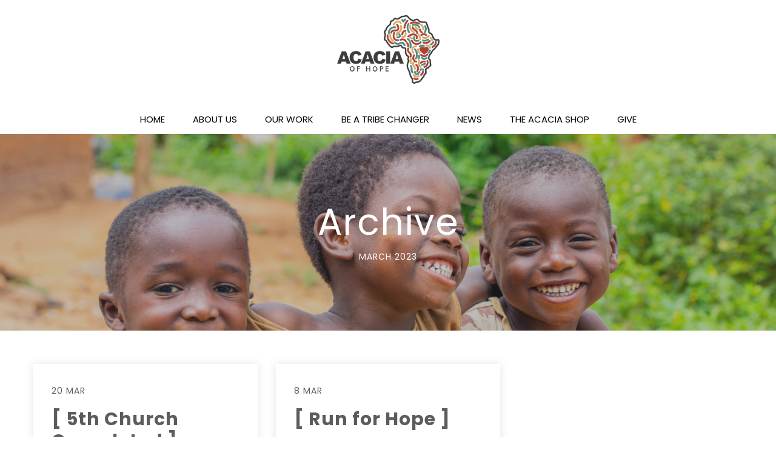

--- FILE ---
content_type: text/css
request_url: https://acaciaofhope.org/wp-content/themes/charityfoundation/style.css?ver=6.8.3
body_size: 16045
content:
/*
Theme Name: Charity Foundation
Theme URI: http://www.nicdarkthemes.com
Description: charityfoundation WordPress theme is perfect theme for all business activities.
Author: Nicdark
Author URI: http://www.nicdark.com
Version: 2.8
License: http://www.nicdark.com
License URI: http://www.nicdark.com
Tags: one-column, two-columns, right-sidebar, custom-header, custom-menu, editor-style, featured-images, microformats, sticky-post, translation-ready
Text Domain: charityfoundation
*/


/* 

1 THEME STRUCTURE

    1.0 wordpress core
    
    1.1 body

    1.2 container

    1.3 grid

2 TEXT

    2.1 text rules

    2.2 text color

    2.3 text size

    2.4 text font

3 FORMS

4 TABLE

5 TABS

6 CALENDAR

7 FRAMEWORK CLASS 

    7.1 text-align

    7.2 text-transform

    7.3 color

    7.4 font-size

    7.5 height

    7.6 line-height

    7.7 width

    7.8 background-color

    7.9 background

    7.10 filter

    7.11 margin

    7.12 padding

    7.13 border

    7.14 box-sizing

    7.15 list-style

    7.16 display

    7.17 vertical-align

    7.18 float

    7.19 bg size position repeat

    7.20 position

    7.21 right left top bottom

    7.22 overflow

    7.23 cursor

    7.24 outline


8 CUSTOM FOR THEME

    8.1 navigation 1

    8.2 navigation 2

    8.3 navigation 3

    8.4 navigation top header 1

    8.5 navigation top header 2

    8.6 navigation copyright


9 TYPED PLUGIN


10 JQUERY UI


11 RESPONSIVE

    11.1 ipad land

    11.2 ipad port

    11.3 iphone land

    11.4 iphone port

    11.5 all responsive

    11.6 all iphone

*/


/* = 1.0 WordPress Core
-------------------------------------------------------------- */
.alignnone {
    margin: 5px 20px 20px 0;
}

.aligncenter,
div.aligncenter {
    display: block;
    margin: 5px auto 5px auto;
}

.alignright {
    float:right;
    margin: 5px 0 20px 20px;
}

.alignleft {
    float: left;
    margin: 5px 20px 20px 0;
}

a img.alignright {
    float: right;
    margin: 5px 0 20px 20px;
}

a img.alignnone {
    margin: 5px 20px 20px 0;
}

a img.alignleft {
    float: left;
    margin: 5px 20px 20px 0;
}

a img.aligncenter {
    display: block;
    margin-left: auto;
    margin-right: auto
}

strong {
    font-weight: 600;
}

.wp-caption {
    background: #fff;
    border: 1px solid #f0f0f0;
    max-width: 96%; /* Image does not overflow the content area */
    padding: 5px 3px 10px;
    text-align: center;
}

.wp-caption.alignnone {
    margin: 5px 20px 20px 0;
}

.gallery-caption { 
    font-weight: normal; 
}

.wp-caption.alignleft {
    margin: 5px 20px 20px 0;
}

.wp-caption.alignright {
    margin: 5px 0 20px 20px;
}

.wp-caption img {
    border: 0 none;
    height: auto;
    margin: 0;
    max-width: 98.5%;
    padding: 0;
    width: auto;
}

.wp-caption p.wp-caption-text {
    font-size: 11px;
    line-height: 17px;
    margin: 0;
    padding: 0 4px 5px;
}

.bypostauthor { 
    font-weight: bold; 
}

.screen-reader-text {
    clip: rect(1px, 1px, 1px, 1px);
    position: absolute !important;
    height: 1px;
    width: 1px;
    overflow: hidden;
}

.screen-reader-text:focus {
    background-color: #f1f1f1;
    border-radius: 3px;
    box-shadow: 0 0 2px 2px rgba(0, 0, 0, 0.6);
    clip: auto !important;
    color: #21759b;
    display: block;
    font-size: 15px;
    font-size: 0.875rem;
    font-weight: bold;
    height: auto;
    left: 5px;
    line-height: normal;
    padding: 15px 23px 14px;
    text-decoration: none;
    top: 5px;
    width: auto;
    z-index: 100000; /* Above WP toolbar. */
}

/* 1 THEME STRUCTURE ------------------------------------------------------- */

/* 1.1 body */
body{ 
    margin:0px; padding:0px; 
}

#start_nicdark_framework { 
    color: #5c5c5c; 
    font-family: 'Poppins', sans-serif; 
    overflow-x:hidden; 

    font-size: 15px; 
    line-height: 29px; 
}

/* 1.2 container */
.nicdark_container{ 
    width:1200px; 
    margin:auto; 
    padding: 0px; 
}

.nicdark_clearfix:after { 
    content: ""; 
    display: block; 
    height: 0; 
    clear: both; 
    visibility: hidden; 
}

.nicdark_site{ 
    -webkit-transition: all 0.8s ease;
    -moz-transition: all 0.8s ease; 
    -o-transition: all 0.8s ease; 
    -ms-transition: all 0.8s ease; 
    transition: all 0.8s ease; 
}

.nicdark_section,
.nicdark_site { 
    width: 100%; 
    float: left; 
}

/* 1.3 grid */
.nicdark_grid_1, 
.nicdark_grid_2, 
.nicdark_grid_3, 
.nicdark_grid_4, 
.nicdark_grid_5, 
.nicdark_grid_6, 
.nicdark_grid_7, 
.nicdark_grid_8, 
.nicdark_grid_9, 
.nicdark_grid_10, 
.nicdark_grid_11, 
.nicdark_grid_12 { 
    padding:15px 20px; 
    float:left; 
    display:inline; 
    box-sizing:border-box; 
}

.nicdark_grid_1 {
    width:8.33%;
}

.nicdark_grid_2 {
    width:16.66%;
}

.nicdark_grid_3 {
    width:25%;
}

.nicdark_grid_4 {
    width:33.33%;
}

.nicdark_grid_5 {
    width:41.66%;
}

.nicdark_grid_6 {
    width:50%;
}

.nicdark_grid_7 {
    width:58.33%;
}

.nicdark_grid_8 {
    width:66.66%;
}

.nicdark_grid_9 {
    width:75%;
}

.nicdark_grid_10 {
    width:83.33%;
}

.nicdark_grid_11 {
    width:91.66%;
}

.nicdark_grid_12 {
    width:100%;
}

/* 2 TEXT ------------------------------------------------------- */

/* 2.1 text rules */
p,
h1,
h2,
h3,
h4,
h5,
h6 { 
    margin:0px; 
    padding:0px; 
    font-weight: normal; 
}

a { 
    text-decoration: none;
    color: #5c5c5c;  
}

/* 2.2 text color */
h1,
h2,
h3,
h4,
h5,
h6,
.nicdark_datepicker .ui-datepicker-header .ui-datepicker-title { 
    color: #2E2E2E; 
}

p,
input,
label,
textarea,
select,
.nicdark_datepicker{ 
    color:#5c5c5c; 
}

a img{ 
    border: 0; 
}

/* 2.3 text size */
h1 { 
    font-size: 40px; 
    line-height: 1.5em; 
}

h2 { 
    font-size: 33px; 
    line-height: 1.5em; 
}

h3 { 
    font-size: 23px; 
    line-height: 1.5em; 
}

h4 { 
    font-size: 20px; 
    line-height: 1.5em; 
}

h5 { 
    font-size: 17px; 
    line-height: 1.5em; 
}

h6 { 
    font-size: 13px; 
    line-height: 1.5em; 
}

p { 
    font-size: 15px; 
    line-height: 1.5em;
    font-weight: normal;
    letter-spacing: 0px; 
}

input,
label,
textarea,
select { 
    font-size: 15px; 
}


/* 2.4 text font */
h1,
h2,
h3,
h4,
h5,
h6,
.nicdark_first_font,
.nicdark_datepicker .ui-datepicker-title { 
    font-family: 'Poppins', sans-serif; 
}

p,
a,
input,
label,
.nicdark_second_font,
.nicdark_datepicker,
textarea,
select { 
    font-family: 'Poppins', sans-serif; 
}

.nicdark_third_font { 
    font-family: 'Poppins', sans-serif; 
}


/* 3 FORMS ------------------------------------------------------- */

input,
textarea,
select { 
    background-color: #f9f9f9;
    outline: 0; 
    border: 1px solid #f1f1f1; 
    padding: 10px 20px; 
    box-sizing:border-box; 
}

/* 4 TABLE ------------------------------------------------------- */

table { 
    border-collapse: collapse; 
}


/* 5 TABS ------------------------------------------------------- */

.nicdark_tabs .ui-tabs-active.ui-state-active { 
    box-shadow: 0px 2px 0px #22b6af; 
}


/* 6 CALENDAR ------------------------------------------------------- */

.nicdark_datepicker { 
    float: left; 
    width: 100%;
    text-align: center; 
}

.nicdark_datepicker .ui-datepicker { 
    float: left; 
    width: 100%; 
}

.nicdark_datepicker .ui-datepicker-header { 
    float: left; 
    width: 100%; 
}

.nicdark_datepicker .ui-datepicker-calendar { 
    display: inline-table; 
    width: 95%; 
    margin-top: 15px; 
    margin-bottom: 15px; 
}

.nicdark_datepicker .ui-datepicker-prev,
.nicdark_datepicker .ui-datepicker-next { 
    display: none; 
}

.nicdark_datepicker .ui-datepicker-header .ui-datepicker-title { 
    background-color: #F9F9F9; 
    padding: 20px; 
    font-size: 20px; 
    font-weight: bolder; 
    border-bottom: 1px solid #f1f1f1; 
}

.nicdark_datepicker .ui-datepicker-calendar { 
    margin-top: 10px; 
}

.nicdark_datepicker .ui-datepicker-calendar th { 
    color: #2E2E2E; 
}

.nicdark_datepicker .ui-datepicker-calendar th,
.nicdark_datepicker .ui-datepicker-calendar td { 
    padding: 10px 5px; 
}

.nicdark_datepicker .ui-datepicker-unselectable span { 
    background-color: #fff; 
}

.nicdark_datepicker a.ui-state-default { 
    background-color: #22b6af; 
    color:#fff; 
    padding: 5px; 
    border-radius: 3px; 
}

/* 7 FRAMEWORK CLASS ------------------------------------------------------- */


/* 7.1 text-align */
.nicdark_text_align_center { 
    text-align: center; 
}

.nicdark_text_align_right { 
    text-align: right; 
}

.nicdark_text_align_left { 
    text-align: left; 
}

/* 7.2 text-transform */
.nicdark_text_transform_uppercase{ 
    text-transform: uppercase; 
}


/* 7.3 color */
.nicdark_color_white { 
    color: #fff; 
}

.nicdark_color_grey { 
    color: #5c5c5c; 
}

.nicdark_color_greydark { 
    color: #2E2E2E; 
}

.nicdark_color_greydark_hover:hover { 
    color: #2E2E2E; 
}

.nicdark_color_f1f1f1{ 
    color: #f1f1f1; 
}

.nicdark_color_green{ 
    color: #22b6af; 
}

.nicdark_color_green_hover:hover { 
    color: #22b6af; 
}

.nicdark_color_orange{ 
    color: #79a1bb; 
}

.nicdark_color_orange_hover:hover{ 
    color: #79a1bb; 
}


/*placeholer*/
.nicdark_placeholder_color_white::-webkit-input-placeholder { 
    color: #fff; 
}

.nicdark_placeholder_color_white::-moz-placeholder { 
    color: #fff; 
}

.nicdark_placeholder_color_white:-ms-input-placeholder { 
    color: #fff; 
}

.nicdark_placeholder_color_white:-moz-placeholder { 
    color: #fff; 
}



/* 7.4 font-size */
.nicdark_font_size_150 { 
    font-size: 150px; 
    line-height: 150px; 
}

.nicdark_font_size_100 { 
    font-size: 100px; 
    line-height: 100px; 
}

.nicdark_font_size_90 { 
    font-size: 90px; 
    line-height: 90px; 
}

.nicdark_font_size_80 { 
    font-size: 80px; 
    line-height: 80px; 
}

.nicdark_font_size_70 { 
    font-size: 70px; 
    line-height: 70px; 
}

.nicdark_font_size_60 { 
    font-size: 60px; 
    line-height: 60px; 
}

.nicdark_font_size_50 { 
    font-size: 50px; 
    line-height: 50px; 
}

.nicdark_font_size_40 { 
    font-size: 40px; 
    line-height: 45px; 
}

.nicdark_font_size_30 { 
    font-size: 30px; 
    line-height: 30px; 
}

.nicdark_font_size_25 { 
    font-size: 25px; 
    line-height: 25px; 
}

.nicdark_font_size_20 { 
    font-size: 20px; 
    line-height: 20px; 
}

.nicdark_font_size_15 { 
    font-size: 15px; 
    line-height: 15px; 
}

.nicdark_font_size_14 { 
    font-size: 14px; 
    line-height: 14px; 
}

.nicdark_font_size_13 { 
    font-size: 13px; 
    line-height: 13px; 
}

.nicdark_font_size_12 { 
    font-size: 12px; 
    line-height: 12px; 
}

.nicdark_font_size_11 { 
    font-size: 11px; 
    line-height: 12px; 
}

.nicdark_font_size_10 { 
    font-size: 10px;
    line-height: 10px; 
}

.nicdark_font_size_8 { 
    font-size: 8px; 
    line-height: 8px; 
}

/* font-weight */
.nicdark_font_weight_lighter { 
    font-weight: lighter; 
}
.nicdark_font_weight_bolder { 
    font-weight: bolder; 
}

.nicdark_font_weight_300{ 
    font-weight: 300; 
}

.nicdark_font_weight_400{ 
    font-weight: 400; 
}

.nicdark_font_weight_500{ 
    font-weight: 500; 
}

.nicdark_font_weight_600{ 
    font-weight: 600; 
}

.nicdark_font_weight_700{ 
    font-weight: 700; 
}

/* letter-spacing */
.nicdark_letter_spacing_3 { 
    letter-spacing: 3px; 
}

.nicdark_letter_spacing_2 { 
    letter-spacing: 2px; 
}

.nicdark_letter_spacing_1 { 
    letter-spacing: 1px; 
}

/* 7.5 height */
.nicdark_height_1000{ 
    height: 1000px; 
}

.nicdark_height_600{ 
    height: 600px; 
}

.nicdark_height_570{ 
    height: 570px; 
}

.nicdark_height_550{ 
    height: 550px; 
}

.nicdark_height_500{ 
    height: 500px; 
}

.nicdark_height_450{ 
    height: 450px; 
}

.nicdark_height_400{ 
    height: 400px; 
}

.nicdark_height_300{ 
    height: 300px; 
}

.nicdark_height_250{ 
    height: 250px; 
}

.nicdark_height_200{ 
    height: 200px; 
}

.nicdark_height_150{ 
    height: 150px; 
}

.nicdark_height_100{ 
    height: 100px; 
}

.nicdark_height_90{ 
    height: 90px; 
}

.nicdark_height_80{ 
    height: 80px; 
}

.nicdark_height_70{ 
    height: 70px; 
}

.nicdark_height_60{ 
    height: 60px;
}

.nicdark_height_55{ 
    height: 55px; 
}

.nicdark_height_50{ 
    height: 50px; 
}

.nicdark_height_40{ 
    height: 40px; 
}

.nicdark_height_33{ 
    height: 33px; 
}

.nicdark_height_30{ 
    height: 30px; 
}

.nicdark_height_25 { 
    height: 25px; 
}

.nicdark_height_20{ 
    height: 20px; 
}

.nicdark_height_15{ 
    height: 15px; 
}

.nicdark_height_13{ 
    height: 13px; 
}

.nicdark_height_10{ 
    height: 10px; 
}

.nicdark_height_5{ 
    height: 5px; 
}

.nicdark_height_3{ 
    height: 3px; 
}

.nicdark_height_2{ 
    height: 2px; 
}

.nicdark_height_1{ 
    height: 1px; 
}

.nicdark_height_auto{ 
    height: auto; 
}

.nicdark_height_100_percentage { 
    height: 100%; 
}


/* 7.6 line-height */
.nicdark_line_height_5 { 
    line-height: 5px; 
}

.nicdark_line_height_13 { 
    line-height: 13px; 
}

.nicdark_line_height_16 { 
    line-height: 16px; 
}

.nicdark_line_height_17 { 
    line-height: 17px; 
}

.nicdark_line_height_18 { 
    line-height: 18px; 
}

.nicdark_line_height_20 { 
    line-height: 20px; 
}

.nicdark_line_height_25 { 
    line-height: 25px; 
}

.nicdark_line_height_31 { 
    line-height: 31px; 
}

.nicdark_line_height_30 { 
    line-height: 30px; 
}

.nicdark_line_height_35 { 
    line-height: 35px; 
}

.nicdark_line_height_50 { 
    line-height: 50px; 
}

.nicdark_line_height_18_em { 
    line-height: 1.8em; 
}

.nicdark_line_height_12_em { 
    line-height: 1.2em; 
}

.nicdark_word_break_break_word {
    word-break: break-word;
}

/* 7.7 width */
.nicdark_width_700 { 
    width: 700px; 
}

.nicdark_width_300 { 
    width: 300px; 
}

.nicdark_width_200 { 
    width: 200px; 
}

.nicdark_width_170 { 
    width: 170px; 
}

.nicdark_width_150 { 
    width: 150px; 
}

.nicdark_width_100 { 
    width: 100px; 
}

.nicdark_width_90 { 
    width: 90px; 
}

.nicdark_width_70 { 
    width: 70px; 
}

.nicdark_width_60 { 
    width: 60px; 
}

.nicdark_width_55 { 
    width: 55px; 
}

.nicdark_width_33 { 
    width: 33px; 
}

.nicdark_width_30_hover:hover { 
    width: 30px; 
}

.nicdark_width_25 { 
    width: 25px; 
}

.nicdark_width_5 { 
    width: 5px; 
}

.nicdark_width_100_percentage { 
    width: 100%; 
}

.nicdark_width_85_percentage { 
    width: 85%; 
}

.nicdark_width_80_percentage {
    width: 80%;
}

.nicdark_width_75_percentage { 
    width: 75%; 
}

.nicdark_width_70_percentage { 
    width: 70%; 
}

.nicdark_width_66_percentage { 
    width: 66.66%; 
}

.nicdark_width_65_percentage { 
    width: 65%; 
}

.nicdark_width_60_percentage { 
    width: 60%; 
}

.nicdark_width_55_percentage { 
    width: 55%; 
}

.nicdark_width_50_percentage { 
    width: 50%; 
}

.nicdark_width_35_percentage { 
    width: 35%; 
}

.nicdark_width_33_percentage { 
    width: 33.33%; 
}

.nicdark_width_40_percentage {
    width: 40%; 
}

.nicdark_width_30_percentage {
    width: 30%; 
}

.nicdark_width_25_percentage {
    width: 25%; 
}

.nicdark_width_20_percentage {
    width: 20%; 
}

.nicdark_width_15_percentage {
    width: 15%; 
}

.nicdark_width_10_percentage {
    width: 10%; 
}

.nicdark_width_5_percentage {
    width: 5%;
}


/* 7.8 background-color */
.nicdark_bg_white { 
    background-color: #ffffff; 
}

.nicdark_bg_white_hover:hover { 
    background-color: #ffffff; 
}

.nicdark_bg_blue { 
    background-color: #22b6af; 
}

.nicdark_bg_green { 
    background-color: #22b6af; 
}

.nicdark_bg_green_hover:hover { 
    background-color: #22b6af; 
}

.nicdark_bg_grey { 
    background-color: #f9f9f9; 
}

.nicdark_bg_grey_2 { 
    background-color: #5c5c5c; 
}

.nicdark_bg_grey_3 { 
    background-color: #e4e4e4; 
}

.nicdark_bg_greydark { 
    background-color: #2E2E2E; 
}

.nicdark_bg_greydark_hover:hover { 
    background-color: #2E2E2E; 
}

.nicdark_bg_orange { 
    background-color: #EFC94C; 
}

.nicdark_bg_red { 
    background-color: #22b6af; 
}

.nicdark_bg_yellow { 
    background-color: #FFDA44; 
}

.nicdark_bg_bluee { 
    background-color: #444444; 
}

.nicdark_bg_orangedark { 
    background-color: #c4aa87; 
} 

.nicdark_background_color_7298b0 { 
    background-color: #7298b0; 
} 

.nicdark_bg_blue_alpha { 
    background-color: rgba(138, 198, 208, 0.75); 
}

.nicdark_bg_green_alpha { 
    background-color: rgba(112, 193, 144, 0.95); 
}

.nicdark_bg_greydark_alpha { 
    background-color: rgba(101, 100, 96, 0.3); 
}

.nicdark_bg_greydark_alpha_4 { 
    background-color: rgba(101, 100, 96, 0.4); 
}

.nicdark_bg_greydark_alpha_6 { 
    background-color: rgba(101, 100, 96, 0.6); 
}

.nicdark_bg_greydark_alpha_8 { 
    background-color: rgba(101, 100, 96, 0.8); 
}

.nicdark_bg_greydark_alpha_9 { 
    background-color: rgba(101, 100, 96, 0.9); 
}


/* 7.9 background */
.nicdark_background_none{ 
    background: none; 
}

.nicdark_background_none_hover:hover { 
    background: none; 
}

.nicdark_bg_greydark_alpha_gradient { 
    background: -moz-linear-gradient(top, rgba(101,100,96,0) 0%, rgba(101,100,96,0.1) 60%, rgba(101,100,96,0.65) 100%);
    background: -webkit-linear-gradient(top, rgba(101,100,96,0) 0%,rgba(101,100,96,0.1) 60%,rgba(101,100,96,0.65) 100%);
    background: linear-gradient(to bottom, rgba(101,100,96,0) 0%,rgba(101,100,96,0.1) 60%,rgba(101,100,96,0.65) 100%);
    filter: progid:DXImageTransform.Microsoft.gradient( startColorstr='#00656460', endColorstr='#a6656460',GradientType=0 );
}

.nicdark_bg_greydark_alpha_gradient_2 { 
    background: -moz-linear-gradient(top, rgba(101,100,96,0.8) 0%, rgba(101,100,96,0) 35%, rgba(101,100,96,0) 45%, rgba(101,100,96,0.8) 100%);
    background: -webkit-linear-gradient(top, rgba(101,100,96,0.8) 0%,rgba(101,100,96,0) 35%,rgba(101,100,96,0) 45%,rgba(101,100,96,0.8) 100%);
    background: linear-gradient(to bottom, rgba(101,100,96,0.8) 0%,rgba(101,100,96,0) 35%,rgba(101,100,96,0) 45%,rgba(101,100,96,0.8) 100%);
    filter: progid:DXImageTransform.Microsoft.gradient( startColorstr='#99656460', endColorstr='#99656460',GradientType=0 );
}

.nicdark_bg_greydark_alpha_gradient_3 { 
    background: -moz-linear-gradient(top, rgba(101,100,96,0) 0%, rgba(101,100,96,0.65) 100%);
    background: -webkit-linear-gradient(top, rgba(101,100,96,0) 0%,rgba(101,100,96,0.65) 100%);
    background: linear-gradient(to bottom, rgba(101,100,96,0) 0%,rgba(101,100,96,0.65) 100%);
    filter: progid:DXImageTransform.Microsoft.gradient( startColorstr='#00656460', endColorstr='#a6656460',GradientType=0 );
}

.nicdark_bg_greydark_alpha_gradient_4 { 
    background: -moz-linear-gradient(top, rgba(101,100,96,0.65) 0%, rgba(101,100,96,0.1) 60%, rgba(101,100,96,0) 100%);
    background: -webkit-linear-gradient(top, rgba(101,100,96,0.65) 0%,rgba(101,100,96,0.1) 60%,rgba(101,100,96,0) 100%);
    background: linear-gradient(to bottom, rgba(101,100,96,0.65) 0%,rgba(101,100,96,0.1) 60%,rgba(101,100,96,0) 100%);
    filter: progid:DXImageTransform.Microsoft.gradient( startColorstr='#00656460', endColorstr='#a6656460',GradientType=0 );
}

.nicdark_bg_greydark_alpha_gradient_5 { 
    background: -moz-linear-gradient(top, rgba(101,100,96,0.6) 0%, rgba(101,100,96,0.6) 75%, rgba(101,100,96,0) 100%);
    background: -webkit-linear-gradient(top, rgba(101,100,96,0.6) 0%,rgba(101,100,96,0.6) 75%,rgba(101,100,96,0) 100%);
    background: linear-gradient(to bottom, rgba(101,100,96,0.6) 0%,rgba(101,100,96,0.6) 75%,rgba(101,100,96,0) 100%);
    filter: progid:DXImageTransform.Microsoft.gradient( startColorstr='#99656460', endColorstr='#00656460',GradientType=0 );
}

.nicdark_bg_gradient_red_to_green{
    background: rgb(204,133,133);
    background: -moz-linear-gradient(left, rgba(204,133,133,1) 0%, rgba(204,133,133,1) 61%, rgba(104,183,140,1) 82%, rgba(104,183,140,1) 100%);
    background: -webkit-linear-gradient(left, rgba(204,133,133,1) 0%,rgba(204,133,133,1) 61%,rgba(104,183,140,1) 82%,rgba(104,183,140,1) 100%);
    background: linear-gradient(to right, rgba(204,133,133,1) 0%,rgba(204,133,133,1) 61%,rgba(104,183,140,1) 82%,rgba(104,183,140,1) 100%);
    filter: progid:DXImageTransform.Microsoft.gradient( startColorstr='#22b6af', endColorstr='#22b6af',GradientType=1 );

}

/* 7.10 filter */
.nicdark_filter_blur_5 { 
    filter:blur(5px); 
    -webkit-filter: blur(5px); 
}


/* 7.11 margin */
/*margin general*/
.nicdark_margin_0 { 
    margin: 0px; 
}

.nicdark_margin_5 { 
    margin: 5px; 
}

.nicdark_margin_10 { 
    margin: 10px; 
}

.nicdark_margin_15 { 
    margin: 15px; 
}

.nicdark_margin_20 { 
    margin: 20px; 
}

/*margin bottom*/
.nicdark_margin_bottom_20 { 
    margin-bottom: 20px; 
}

.nicdark_margin_bottom_10 { 
    margin-bottom: 10px; 
}

/*margin top*/
.nicdark_margin_top_50 { 
    margin-top: 50px; 
}

.nicdark_margin_top_40 { 
    margin-top: 40px; 
}

.nicdark_margin_top_20 { 
    margin-top: 20px; 
}

.nicdark_margin_top_13 { 
    margin-top: 13px; 
}

.nicdark_margin_top_10 { 
    margin-top: 10px; 
}

.nicdark_margin_top_5 { 
    margin-top: 5px; 
}

.nicdark_margin_top_4 { 
    margin-top: 4px; 
}

.nicdark_margin_top_3 { 
    margin-top: 3px; 
}

.nicdark_margin_top_2 { 
    margin-top: 2px; 
}

/*margin right*/
.nicdark_margin_right_5 { 
    margin-right: 5px; 
}

.nicdark_margin_right_10 { 
    margin-right: 10px;
}

.nicdark_margin_right_20 { 
    margin-right: 20px; 
}

.nicdark_margin_right_40 { 
    margin-right: 40px; 
}

.nicdark_margin_right_50 { 
    margin-right: 50px; 
}

.nicdark_margin_right_60 { 
    margin-right: 60px; 
}

/*margin left*/
.nicdark_margin_left_0 { 
    margin-left: 0px; 
}

.nicdark_margin_left_5 { 
    margin-left: 5px; 
}

.nicdark_margin_left_10 { 
    margin-left: 10px; 
}

.nicdark_margin_left_15 { 
    margin-left: 15px; 
}

.nicdark_margin_left_20 { 
    margin-left: 20px; 
}

.nicdark_margin_left_40 { 
    margin-left: 40px; 
}

.nicdark_margin_left_80 { 
    margin-left: 80px;
}

.nicdark_margin_left_60 { 
    margin-left: 60px; 
}

.nicdark_margin_left_70 { 
    margin-left: 70px; 
}

.nicdark_margin_left_120 { 
    margin-left: 120px; 
}

.nicdark_margin_left_200 { 
    margin-left: 200px; 
}

.nicdark_margin_left_220 { 
    margin-left: 220px; 
}

.nicdark_margin_left_240 {
    margin-left: 240px; 
}

/*margin left negative*/
.nicdark_margin_left_negative_15 { 
    margin-left: -15px; 
}

.nicdark_margin_left_negative_40 { 
    margin-left: -40px; 
}

/*margin bottom negative*/
.nicdark_margin_bottom_negative_15 { 
    margin-bottom: -15px; 
}

.nicdark_margin_bottom_100_negative { 
    margin-bottom: -100px; 
}

.nicdark_margin_bottom_105_negative { 
    margin-bottom: -105px; 
}

/*margin top negative*/
.nicdark_margin_top_negative_30 { 
    margin-top: -30px; 
}

.nicdark_margin_top_negative_225 { 
    margin-top: -225px; 
}

.nicdark_margin_top_negative_300 { 
    margin-top: -300px; 
}


/* 7.12 padding */
/*padding_general*/
.nicdark_padding_0 { 
    padding: 0px; 
}

.nicdark_padding_5 { 
    padding: 5px; 
}

.nicdark_padding_5_10 { 
    padding: 5px 10px; 
}

.nicdark_padding_8 { 
    padding: 8px; 
}

.nicdark_padding_8_20 { 
    padding: 8px 20px; 
}

.nicdark_padding_10 { 
    padding: 10px; 
}

.nicdark_padding_10_20 { 
    padding: 10px 20px; 
}

.nicdark_padding_20_10 { 
    padding: 20px 10px; 
}

.nicdark_padding_13_10 { 
    padding: 13px 10px; 
}

.nicdark_padding_13 { 
    padding: 13px; 
}

.nicdark_padding_15 { 
    padding: 15px; 
}

.nicdark_padding_20 { 
    padding: 20px; 
}

.nicdark_padding_28 { 
    padding: 28px; 
}

.nicdark_padding_20_50 { 
    padding: 20px 50px;
}

.nicdark_padding_20_25 { 
    padding: 20px 25px; 
}

.nicdark_padding_30 { 
    padding: 30px; 
}

.nicdark_padding_40 { 
    padding: 40px; 
}

.nicdark_padding_40_20 { 
    padding: 40px 20px; 
}

.nicdark_padding_50 { 
    padding: 50px; 
}

.nicdark_padding_60 { 
    padding: 60px; 
}

.nicdark_padding_80 { 
    padding: 80px; 
}

.nicdark_padding_90 { 
    padding: 90px; 
}

.nicdark_padding_100 { 
    padding: 100px; 
}

.nicdark_padding_100_40 { 
    padding: 100px 40px; 
}

.nicdark_padding_1020 { 
    padding: 10px 20px; 
}

.nicdark_padding_510 { 
    padding: 5px 10px; 
}

/*bottom*/
.nicdark_padding_botttom_0 { 
    padding-bottom: 0px; 
}

.nicdark_padding_botttom_5 { 
    padding-bottom: 5px; 
}

.nicdark_padding_botttom_10 { 
    padding-bottom: 10px; 
}

.nicdark_padding_bottom_20 { 
    padding-bottom: 20px; 
}

.nicdark_padding_bottom_40 { 
    padding-bottom: 40px; 
}

/*top*/
.nicdark_padding_top_0 { 
    padding-top: 0px; 
}

.nicdark_padding_top_10 { 
    padding-top: 10px; 
}

.nicdark_padding_top_13 { 
    padding-top: 13px; 
}

.nicdark_padding_top_20 { 
    padding-top: 20px; 
}

.nicdark_padding_top_30 { 
    padding-top: 30px; 
}

/*left*/
.nicdark_padding_left_220 { 
    padding-left: 220px; 
}

.nicdark_padding_left_120 { 
    padding-left: 120px; 
}

.nicdark_padding_left_100 { 
    padding-left: 100px; 
}

.nicdark_padding_left_90 { 
    padding-left: 90px; 
}

.nicdark_padding_left_80 { 
    padding-left: 80px; 
}

.nicdark_padding_left_70 { 
    padding-left: 70px; 
}

.nicdark_padding_left_50 { 
    padding-left: 50px; 
}

.nicdark_padding_left_45 { 
    padding-left: 45px; 
}

.nicdark_padding_left_40 { 
    padding-left: 40px; 
}

.nicdark_padding_left_25 { 
    padding-left: 25px; 
}

.nicdark_padding_left_20 { 
    padding-left: 20px; 
}

.nicdark_padding_left_15 { 
    padding-left: 15px; 
}

.nicdark_padding_left_10 { 
    padding-left: 10px; 
}

.nicdark_padding_left_5 { 
    padding-left: 5px; 
}

.nicdark_padding_left_0 { 
    padding-left: 0px; 
}

/*right*/
.nicdark_padding_right_0 { 
    padding-right: 0px; 
}

.nicdark_padding_right_5 { 
    padding-right: 5px; 
}

.nicdark_padding_right_10 { 
    padding-right: 10px; 
}

.nicdark_padding_right_20 { 
    padding-right: 20px; 
}

.nicdark_padding_right_40 { 
    padding-right: 40px; 
}


/* 7.13 border */
/*border radius*/
.nicdark_border_radius_3 { 
    border-radius: 3px; 
}

.nicdark_border_radius_15 { 
    border-radius: 15px; 
}

.nicdark_border_radius_25 { 
    border-radius: 25px; 
}

.nicdark_border_radius_50 { 
    border-radius: 50px; 
}

.nicdark_border_radius_100_percentage { 
    border-radius: 100%; 
}

/*general border*/
.nicdark_border_width_2 { 
    border-width: 2px; 
}

.nicdark_border_0 { 
    border: 0px solid #fff; 
}

.nicdark_border_1_solid_white { 
    border: 1px solid #fff; 
}

.nicdark_border_2_solid_white { 
    border: 2px solid #fff; 
}

.nicdark_border_2_solid_white_hover:hover { 
    border: 2px solid #fff; 
}

.nicdark_border_1_solid_grey { 
    border: 1px solid #f1f1f1; 
}

.nicdark_border_1_solid_grey_2 { 
    border: 1px solid #5c5c5c; 
}

.nicdark_border_3_solid_white { 
    border: 3px solid #fff; 
}

.nicdark_border_3_dashed_grey { 
    border: 3px dashed #f1f1f1; 
}

.nicdark_border_1_solid_green { 
    border: 1px solid #22b6af; 
}

.nicdark_border_1_solid_green_hover:hover { 
    border: 1px solid #22b6af; 
}

.nicdark_border_2_solid_green { 
    border: 2px solid #22b6af; 
}

.nicdark_border_1_solid_orange { 
    border: 1px solid #79a1bb; 
}

/*border top*/
.nicdark_border_top_width_0 { 
    border-top-width: 0px; 
}

.nicdark_border_top_1_solid_grey { 
    border-top: 1px solid #f1f1f1; 
}

.nicdark_border_top_1_solid_greydark { 
    border-top: 1px solid #595959; 
}

.nicdark_border_top_2_solid_grey { 
    border-top: 2px solid #f1f1f1; 
}

/*border bottom*/
.nicdark_border_bottom_width_0 { 
    border-bottom-width: 0px; 
}

.nicdark_border_bottom_width_2 { 
    border-bottom-width: 2px; 
}

.nicdark_border_bottom_1_solid_grey { 
    border-bottom: 1px solid #f1f1f1; 
}

.nicdark_border_bottom_2_solid_grey { 
    border-bottom: 2px solid #f1f1f1; 
}

.nicdark_border_bottom_2_solid_greendark { 
    border-bottom: 2px solid #64AB84; 
}

.nicdark_border_bottom_4_solid_white { 
    border-bottom: 4px solid #fff; 
}

.nicdark_border_bottom_3_solid_white { 
    border-bottom: 3px solid #fff; 
}

.nicdark_border_bottom_1_solid_greydark { 
    border-bottom: 1px solid #595959; 
}

/*border left*/
.nicdark_border_left_width_0 { 
    border-left-width: 0px; 
}

.nicdark_border_left_2_solid_22b6af { 
    border-left: 2px solid #EFC94C ; 
}

/*border right*/
.nicdark_border_right_width_0{ 
    border-right-width: 0px; 
}

/* box-shadow */
.nicdark_box_shadow_0_0_15_0_000_01 { 
    border: 1px solid #f1f1f1;
}

.nicdark_box_shadow_0_0_15_0_000_02 { 
    box-shadow: 0px 0px 15px rgb(0 0 0 / 20%);
}

/* 7.14 box-sizing */
.nicdark_box_sizing_border_box { 
    box-sizing: border-box; 
}


/* 7.15 list-style */
.nicdark_list_style_none { 
    list-style: none; 
}


/* 7.16 display */
.nicdark_display_inline { 
    display: inline; 
}

.nicdark_display_inline_block { 
    display: inline-block; 
}

.nicdark_display_block { 
    display: block; 
}

.nicdark_display_none { 
    display: none; 
}

.nicdark_display_table { 
    display: table; 
}

.nicdark_display_table_cell { 
    display: table-cell; 
}

/* 7.17 vertical-align */
.nicdark_vertical_align_middle { 
    vertical-align: middle; 
}

.nicdark_vertical_align_top { 
    vertical-align: top; 
}

.nicdark_vertical_align_bottom { 
    vertical-align: bottom; 
}

/* 7.18 float */
.nicdark_float_left { 
    float: left; 
}

.nicdark_float_right { 
    float: right; 
}


/* 7.19 bg size position repeat */
.nicdark_background_size_cover { 
    background-size: cover; 
}

.nicdark_background_size_25 { 
    background-size: 25px; 
}

.nicdark_background_position_center { 
    background-position: center center; 
}

.nicdark_background_position_center_bottom { 
    background-position: center bottom; 
}

.nicdark_background_position_center_top { 
    background-position: center top; 
}

.nicdark_background_repeat_no_repeat { 
    background-repeat: no-repeat; 
}


/* 7.20 position */
.nicdark_position_absolute { 
    position: absolute; 
}

.nicdark_position_relative { 
    position: relative; 
}

.nicdark_position_fixed { 
    position: fixed; 
}


/* 7.21 right left top bottom */
.nicdark_right_300_negative { 
    right: -300px; 
}

.nicdark_right_0 { 
    right: 0; 
}

.nicdark_right_20 { 
    right: 20px; 
}

.nicdark_left_0 { 
    left: 0; 
}

.nicdark_left_10 { 
    left: 10px; 
}

.nicdark_left_15 { 
    left: 15px; 
}

.nicdark_left_65_negative { 
    left: -65px; 
}

.nicdark_top_0 { 
    top: 0; 
}

.nicdark_top_5 { 
    top: 5px; 
}

.nicdark_top_40_negative { 
    top: -40px; 
}

.nicdark_top_10_negative { 
    top: -10px; 
}

.nicdark_top_5_negative { 
    top: -5px; 
}

.nicdark_top_3_negative { 
    top: -3px; 
}

.nicdark_top_10 { 
    top: 10px; 
}

.nicdark_top_17 { 
    top: 17px; 
}

.nicdark_top_20 { 
    top: 20px; 
}

.nicdark_top_25 { 
    top: 25px; 
}

.nicdark_bottom_20 { 
    bottom: 20px; 
}

.nicdark_bottom_0 { 
    bottom: 0px; 
}

.nicdark_bottom_30 { 
    bottom: 30px; 
}

.nicdark_bottom_35_negative { 
    bottom: -35px; 
}

/* 7.22 overflow */
.nicdark_overflow_hidden { 
    overflow: hidden; 
}

.nicdark_overflow_x_auto { 
    overflow-x: auto; 
}

.nicdark_overflow_y_auto { 
    overflow-y: auto; 
}

/* 7.23 cursor */
.nicdark_cursor_move { 
    cursor: move; 
}

.nicdark_cursor_pointer { 
    cursor: pointer; 
}

.nicdark_cursor_zoom_out { 
    cursor: zoom-out; 
}


/* 7.24 outline */
.nicdark_outline_0 { 
    outline: 0; 
}


/* 7.25 z-index */
.nicdark_z_index_1_negativem{ 
    z-index: -1; 
}

.nicdark_z_index_9{ 
    z-index: 9; 
}

.nicdark_z_index_99{ 
    z-index: 99;
}

.nicdark_z_index_999 { 
    z-index: 999; 
}


/* 7.26 transition */
.nicdark_transition_all_08_ease {
    -webkit-transition: all 0.8s ease; 
    -moz-transition: all 0.8s ease; 
    -o-transition: all 0.8s ease; 
    -ms-transition: all 0.8s ease; 
    transition: all 0.8s ease;
}

/* 7.27 opacity */
.nicdark_opacity_0 { 
    opacity: 0; 
}

.nicdark_opacity_07 { 
    opacity: 0.7; 
}

.nicdark_opacity_05_hover:hover { 
    opacity: 0.5; 
}

/* 7.28 zoom */
.nicdark_zoom_1_1_hover:hover { 
    zoom: 1.1; 
}


/* ------------------------------------------------------- SIDEBAR WIDGETS ------------------------------------------------------- */


/* GENERAL SIDEBAR RULES*/
.nicdark_sidebar .widget { 
    margin-bottom: 40px; 
}

.nicdark_sidebar .widget img, 
.nicdark_sidebar .widget select { 
    max-width: 100%; 
}

.nicdark_sidebar .widget select { 
    width: 100%; 
    letter-spacing: 0px;
    font-weight: normal;
    font-size: 15px;
    -webkit-appearance: none;
    background-image: url('img/icon-down-arrow-grey.svg');
    background-repeat: no-repeat;
    background-size: 10px;
    background-position: right 20px center;
}

.nicdark_sidebar .widget h3 { 
    margin-bottom: 20px; 
    font-weight: 500; 
}

.nicdark_sidebar .widget div ul { 
    margin: 0px; 
    padding: 0px; 
    list-style: none; 
}

.nicdark_sidebar .widget div > ul > li { 
    padding: 10px;
    border-bottom: 1px solid #f1f1f1; 
}

.nicdark_sidebar .widget div > ul > li:last-child { 
    padding-bottom: 0px; 
    border-bottom: 0px solid #f1f1f1; 
}

.nicdark_sidebar .widget div ul li { 
    padding: 10px 0px; 
}

.nicdark_sidebar .widget div ul.sub-menu { 
    padding: 10px; 
}

.nicdark_sidebar .widget div ul.sub-menu:last-child { 
    padding-bottom: 0px; 
}
/*END GENERAL SIDEBAR RULES*/


/*BLOCK SIDEBAR*/

/*start quote*/
.nicdark_sidebar .widget.widget_block .wp-block-quote {
    border-left: 1px solid #f1f1f1;
    padding: 10px 10px 10px 20px;
    margin: 0px;
}
.nicdark_sidebar .widget.widget_block .wp-block-quote cite {
    font-weight: bold;
    letter-spacing: 2px;
    font-size: 10px;
    text-transform: uppercase;
}
/*end quote*/

/*start code*/
.nicdark_sidebar .widget.widget_block .wp-block-code code {
    border: 1px solid #f1f1f1;
    padding: 20px;
    box-sizing: border-box;
}
/*end code*/

/*start preformatted*/
.nicdark_sidebar .widget.widget_block pre.wp-block-preformatted {
    border: 1px solid #f1f1f1;
    padding: 20px;
    box-sizing: border-box;
}
/*end preformatted*/

/*start pullquote*/
.nicdark_sidebar .widget.widget_block .wp-block-pullquote {
    margin: 0px;
    padding: 0px;
}
.nicdark_sidebar .widget.widget_block .wp-block-pullquote blockquote {
    margin: 0px;
    padding: 20px;
    border:1px solid #f1f1f1;
}
.nicdark_sidebar .widget.widget_block .wp-block-pullquote blockquote p {
    font-family: 'Poppins';
    color: #1d1d1d;
    margin-bottom: 10px;
}
.nicdark_sidebar .widget.widget_block .wp-block-pullquote blockquote cite {
    font-weight: bold;
    letter-spacing: 2px;
    font-size: 10px;
    text-transform: uppercase;
}
/*end pullquote*/


/*start table*/
.nicdark_sidebar .widget.widget_block .wp-block-table {
    margin: 0px;
    padding: 0px;
}
.nicdark_sidebar .widget.widget_block .wp-block-table td {
    border: 1px solid #f1f1f1;
    padding: 10px 15px;
    letter-spacing: 0px;
    font-weight: normal;
    font-size: 15px;
}
.nicdark_sidebar .widget.widget_block .wp-block-table figcaption {
    font-size: 10px;
    text-transform: uppercase;
    margin-top: 10px;
    letter-spacing: 2px;
    text-align: center;
}
/*end table*/

/*start verse*/
.nicdark_sidebar .widget.widget_block .wp-block-verse em {
    font-size: 15px;
    letter-spacing: 0px;
    font-weight: normal;
}
.nicdark_sidebar .widget.widget_block .wp-block-verse {
    margin:0px;
    padding: 0px;
}
/*end verse*/

/*start image*/
.nicdark_sidebar .widget.widget_block.widget_media_image figure.wp-block-image img {
    height: auto;
}
/*end image*/

/*general*/
.nicdark_sidebar .widget.widget_block figcaption {
    font-size: 10px;
    text-transform: uppercase;
    margin-top: 10px;
    letter-spacing: 2px;
    text-align: center;
}

.nicdark_sidebar .widget.widget_block .wp-block-embed iframe {
    height: auto;
}
/*general*/

/*start file*/
.nicdark_sidebar .widget.widget_block .wp-block-file a:first-child {
    font-size: 15px;
    letter-spacing: 0px;
    font-weight: normal;
}
.nicdark_sidebar .widget.widget_block .wp-block-file a:last-child {
    font-size: 10px;
    font-weight: bold;
    letter-spacing: 2px;
    text-transform: uppercase;
    border-radius: 0px;
}
/*end file*/

/*social*/
.nicdark_sidebar .widget.widget_block .wp-block-social-links li {
    padding: initial;
}
/*end social*/

/*media gallery*/
.nicdark_sidebar .widget.widget_block.widget_media_gallery ul li.blocks-gallery-item{
    margin:5px;
    padding: 0px;
}
/*end media gallery*/



/*END BLOCK SIDEBAR*/



/*WIDGET : Search*/
.nicdark_sidebar .widget.widget_search { 
    float: left;
    width: 100%;
}

.nicdark_sidebar .widget.widget_search #searchsubmit,
.nicdark_sidebar .widget.widget_search button { 
    color: #fff; 
    background-color: #EFC94C; 
    text-transform: uppercase; 
    border: 0px; 
    font-family: 'Poppins'; 
    border-radius: 0px; 
    font-size: 12px;
    line-height: 12px;
    font-weight: bold;
    letter-spacing: 2px;
    padding-top: 13px;
    cursor: pointer;
}


.nicdark_sidebar .widget.widget_search .wp-block-search__inside-wrapper {
    display: initial;
    width: 100%;
    float: left;
}

.nicdark_sidebar .widget.widget_search .wp-block-search__input { 
    background-color: #f9f9f9;
    outline: 0;
    border: 1px solid #f1f1f1;
    padding: 10px 20px;
    box-sizing: border-box;
    float: left;
    width: 100%;
}

.nicdark_sidebar .widget.widget_search button { 
    float: left;
    margin: 0px;
    margin-top: 20px;
    padding: 10px 20px;
    padding-top: 12px;
}

.nicdark_sidebar .widget.widget_search label { 
    display: none;
}

.nicdark_sidebar .widget.widget_search input[type="text"] { 
    width: 100%; 
    margin-bottom: 20px; 
}
/*END WIDGET : Search*/





/*WIDGET : common list*/
.nicdark_sidebar .widget ul,
.nicdark_sidebar .widget.widget_nav_menu ul{ 
    margin: 0px; 
    padding: 0px; 
    list-style: none; 
    padding-top: 0px !important;
}

.nicdark_sidebar .widget ul li {
    padding: 10px 0px;
    border-bottom: 1px solid #f1f1f1;
    margin: 0px; 
    list-style: none; 
    font-size: 15px;
    letter-spacing: 0px;
    font-weight: normal;
}

.nicdark_sidebar .widget ul.children li,
.nicdark_sidebar .widget ul.sub-menu li,
.nicdark_sidebar .widget ul.submenu-container li{
    background-image:url('img/icon-next.svg');  
    background-repeat: no-repeat;
    background-position: 0px 19px;
    background-size: 10px; 
}

.nicdark_sidebar .widget ul.children li a,
.nicdark_sidebar .widget ul.sub-menu li a,
.nicdark_sidebar .widget ul.submenu-container li a{
    padding-left: 17px;
}

.nicdark_sidebar .widget ul.children,
.nicdark_sidebar .widget ul.sub-menu,
.nicdark_sidebar .widget ul.submenu-container {
    padding-left:10px;
}

.nicdark_sidebar .widget ul.children li:last-child,
.nicdark_sidebar .widget ul.sub-menu li:last-child,
.nicdark_sidebar .widget ul.submenu-container li:last-child {
    padding-bottom :0px;
    border-bottom: 0px solid #f1f1f1;
}
/*END WIDGET : common list*/





/*WIDGET : calendar*/
.nicdark_sidebar .widget.widget_calendar table { 
    text-align: center; 
    background-color: #fff; 
    width: 100%; 
    border: 1px solid #f1f1f1; 
    line-height: 20px; 
}

.nicdark_sidebar .widget.widget_calendar table tbody{ 
    color:initial;
}

.nicdark_sidebar .widget.widget_calendar table thead { 
    color: #2E2E2E; 
}

.nicdark_sidebar .widget.widget_calendar table th { 
    padding: 10px 5px; 
    font-size: 12px;
    font-weight: bold;
    background: initial;
    border-width: 0px;
}

.nicdark_sidebar .widget.widget_calendar table td { 
    padding: 10px 5px; 
    font-size: 12px;
    border: initial;
}


.nicdark_sidebar .widget.widget_calendar nav.wp-calendar-nav {
    text-align: left;
}

.nicdark_sidebar .widget.widget_calendar .wp-calendar-nav span a {
    background-color: #EFC94C;
    font-size: 10px;
    font-weight: bold;
    color: #fff;
    padding: 5px 10px;
    text-transform: uppercase;
    line-height: 10px;
    padding-top: 8px;
    letter-spacing: 2px;
    text-decoration: none;
}
.nicdark_sidebar .widget.widget_calendar .wp-calendar-nav {
    margin-top: 15px;
}

.nicdark_sidebar .widget.widget_calendar table tbody td a { 
    color: #fff; 
    background-color: #2E2E2E; 
    padding: 5px; 
    border-radius: 0px; 
    text-decoration: none;
}

.nicdark_sidebar .widget.widget_calendar table tfoot td a { 
    color: #fff; 
    background-color: #2E2E2E; 
    padding: 5px; 
    border-radius: 0px; 
    font-size: 13px; 
}

.nicdark_sidebar .widget.widget_calendar table tfoot td { 
    padding-bottom: 20px; 
}

.nicdark_sidebar .widget.widget_calendar table tfoot td#prev { 
    text-align: right; 
}

.nicdark_sidebar .widget.widget_calendar table tfoot td#next { 
    text-align: left; 
}

.nicdark_sidebar .widget.widget_calendar table caption { 
    font-size: 20px; 
    color: #2E2E2E; 
    font-weight: normal; 
    font-family: 'Poppins'; 
    background-color: #fff; 
    padding: 20px; 
    border: 1px solid #f1f1f1; 
    border-bottom: 0px; 
}
/*END WIDGET : calendar*/





/*WIDGET : comment*/
.nicdark_sidebar .widget.widget_recent_comments ul li span.comment-author-link {
    text-decoration: underline;
}

.nicdark_sidebar .widget.widget_recent_comments ol.wp-block-latest-comments footer,
.nicdark_sidebar .widget.widget_recent_comments ol.wp-block-latest-comments footer a {
    font-family: 'Poppins';
    font-weight: normal;
    font-size: 18px;
    letter-spacing: 1px;
    color: #1d1d1d;
    margin: 0px;
    padding: 0px;
}

.nicdark_sidebar .widget.widget_recent_comments ol.wp-block-latest-comments img,
.nicdark_sidebar .widget.widget_recent_comments ol.wp-block-latest-comments footer time{
    display: none;
}

.nicdark_sidebar .widget.widget_recent_comments ol.wp-block-latest-comments .wp-block-latest-comments__comment-excerpt {
    margin:0px;
    padding: 0px;
    margin-top:10px;
}
/*END WIDGET : comment*/




/*WIDGET : rss*/
.nicdark_sidebar .widget.widget_rss .rsswidget {
    float: left;
    width: 100%;
    font-size: 17px;
    font-weight: normal;
    color: #2E2E2E;    
    font-family: 'Poppins';
}

.nicdark_sidebar .widget.widget_rss .rss-date {
    float: left;
    width: 100%;
    font-size: 13px;
    text-transform: uppercase;
    letter-spacing: 1px;    
}

.nicdark_sidebar .widget.widget_rss h3,
.nicdark_sidebar .widget.widget_rss ul {
    float: left;
    width: 100%;
}

.nicdark_sidebar .widget.widget_rss ul {
    margin-bottom: 40px;
}

.nicdark_sidebar .widget.widget_rss h3 a{
    font-size: 23px !important;
    line-height: 1.5em;
    font-weight: 600 !important;
    width: initial !important;
    margin-right: 15px;
}

.nicdark_sidebar .widget.widget_rss .rssSummary {
    float: left;
    width: 100%;
    display: inline-block;
    margin: 10px 0px;
}

.nicdark_sidebar .widget.widget_rss ul li cite {
    background-color: #EFC94C;
    color: #fff;
    font-size: 10px;
    line-height: 10px;
    text-transform: uppercase;
    padding: 5px 10px;
    display: inline-block;
    letter-spacing: 2px;
    font-style: normal;
    padding-top: 8px;
    font-weight: bold;
}

.nicdark_sidebar .widget.widget_rss ul li {
    padding: 20px 0px;
}

.nicdark_sidebar .widget.widget_rss ul li:first-child {
    padding-top: 10px;
}
/*END WIDGET : rss*/




/*WIDGET : text*/
.nicdark_sidebar .widget.widget_text .textwidget p {
    margin-bottom: 20px;
}

.nicdark_sidebar .widget.widget_text .textwidget img {
    margin: 10px 0px;
}

.nicdark_sidebar .widget.widget_text .textwidget .wp-caption {
    margin: 0px;
    padding: 0px;
    margin-bottom: 20px;
}

.nicdark_sidebar .widget.widget_text .textwidget .wp-caption a img {
    float: left;
}

.nicdark_sidebar .widget.widget_text .textwidget .wp-caption p.wp-caption-text {
    padding: 10px;
    display: inline-block;
    font-size: 13px;
    line-height: 13px;
    font-weight: normal;    
}

.nicdark_sidebar .widget.widget_text .textwidget .wp-caption img,
.nicdark_sidebar .widget.widget_text .textwidget .wp-caption p {
    margin: 0px;
    padding: 0px;
}
/*END WIDGET : text*/



/*WIDGET : tag cloud*/
.nicdark_sidebar .widget.widget_tag_cloud a { 
    padding: 5px 10px; 
    border: 1px solid #f1f1f1; 
    border-radius: 0px;
    display: inline-block;
    margin: 5px; 
    margin-left: 0px; 
}
.nicdark_sidebar .widget.widget_tag_cloud .tagcloud a,
.nicdark_sidebar .widget.widget_tag_cloud .wp-block-tag-cloud a{
    font-size: 16px !important;
    line-height: 14px;
    padding: 7px 14px;
    padding-top: 10px;
    letter-spacing: 0px;
    font-weight: normal;
}

.nicdark_sidebar .widget.widget_tag_cloud .tagcloud a:hover,
.nicdark_sidebar .widget.widget_tag_cloud .wp-block-tag-cloud a:hover{
    color: #fff;
    background-color: #2E2E2E;
    border:1px solid #2E2E2E;
}
/*END WIDGET : tag cloud*/



/* ------------------------------------------------------- CUSTOM FOR THEME ------------------------------------------------------- */


.wp-block-button.is-style-squared a {
    border-radius: 0px;
}

/*elementor*/
.elementor-slideshow__footer, .elementor-slideshow__header {
    box-sizing: border-box;
}

/*contact label*/
.contact_label a { 
    background-color: #22b6af !important;
    color: #fff !important;
    padding: 5px 15px !important;
    font-weight: bold !important;
    font-size: 13px !important;
    line-height: 13px !important;
    letter-spacing: 1px !important;
    text-transform: uppercase !important; 
}

.page-id-1231 #nd_options_footer_1,
.page-id-1153 #nd_options_footer_1 {
    margin-top: -5px;
}

.elementor-drop-cap-yes.elementor-widget-text-editor p { 
    line-height:2em !important; 
}

.nd_options_navigation_2_sidebar_content {
    background-size: cover;
    background-repeat: no-repeat;
    background-position: center;
}

/*nicdark_navigation_1*/
.nicdark_navigation_1 div > ul { 
    list-style: none; 
    margin: 0px; 
    padding: 0px; 
    text-align: right; 
}

.nicdark_navigation_1 div > ul > li { 
    display: inline-block; 
    padding: 10px 0px; 
}

.nicdark_navigation_1 div > ul > li:after { 
    content: ""; 
    display: inline-block; 
    margin: 0px 20px; 
    color: #5a5a5a; 
}

.nicdark_navigation_1 div > ul > li:last-child:after { 
    content: ""; 
    margin: 0px; 
}

.nicdark_navigation_1 div li a { 
    color: #fff; 
    font-size: 15px; 
    font-family: 'Poppins'; 
    font-weight: normal; 
}

.nicdark_navigation_1 div > ul li:hover > ul.sub-menu,
.nicdark_navigation_1 div > ul li:hover > ul.children { 
    display: block; 
}

.nicdark_navigation_1 div > ul li > ul.sub-menu,
.nicdark_navigation_1 div > ul li > ul.children { 
    z-index: 999; 
    position: absolute; 
    margin: 0px; 
    padding: 0px; 
    list-style: none; 
    display: none; 
    margin-left: -20px; 
    padding-top: 25px; 
    width: 210px; 
}

.nicdark_navigation_1 div > ul li > ul.sub-menu > li,
.nicdark_navigation_1 div > ul li > ul.children > li { 
    line-height: 1.8em; 
    padding: 10px 20px; 
    border-bottom: 1px solid #f1f1f1; 
    text-align: left; 
    background-color: #fff; 
    position: relative; 
    box-shadow: 0px 2px 5px rgb(0 0 0 / 10%); 
    
}

.nicdark_navigation_1 div > ul li > ul.sub-menu > li:hover,
.nicdark_navigation_1 div > ul li > ul.children > li:hover { 
    background-color: #f9f9f9;  
}

.nicdark_navigation_1 div > ul li > ul.sub-menu > li:last-child,
.nicdark_navigation_1 div > ul li > ul.children > li:last-child { 
    border-bottom: 0px solid #000; 
}

.nicdark_navigation_1 div > ul li > ul.sub-menu li a,
.nicdark_navigation_1 div > ul li > ul.children li a { 
    color: #5c5c5c; 
    font-size: 15px; 
    text-transform: initial; 
}

.nicdark_navigation_1 div > ul li > ul.sub-menu li > ul.sub-menu,
.nicdark_navigation_1 div > ul li > ul.children li > ul.children { 
    margin-left: 180px; 
    top: 0; 
    padding-top: 0; 
    padding-left: 20px; 
}

@media only screen and (min-width: 320px) and (max-width: 1199px) { 
   
    .nicdark_navigation_1 div > ul { 
        text-align: center; 
    } 

}

@media only screen and (min-width: 320px) and (max-width: 767px) { 

    .nicdark_navigation_1 div > ul { 
        display: none; 
    } 

    .nicdark_navigation_1 div > ul li > ul.sub-menu, 
    .nicdark_navigation_1 div > ul li > ul.children { 
        margin-left: -85px; 
        left: 50%; 
    }

    .nicdark_navigation_1 div > ul > li:after { 
        display: none; 
    } 

    .nicdark_navigation_1 div > ul > li { 
        display: block; 
    }

    .nicdark_navigation_1 div > ul li > ul.sub-menu li > ul.sub-menu, 
    .nicdark_navigation_1 div > ul li > ul.children li > ul.children { 
        margin-left: -85px; 
        left: 50%; 
        top: 0; 
        padding-top: 60px; 
    } 

}

/*responsive navigation*/
.nicdark_navigation_1_sidebar div > ul { 
    list-style: none; 
    margin: 0px; 
    padding: 0px; 
}

.nicdark_navigation_1_sidebar div > ul > li { 
    display: inline-block; 
    width: 100%; 
    padding: 0px 0px 10px 0px; 
}

.nicdark_navigation_1_sidebar div li > a { 
    padding: 10px 0px; 
    display: inline-block; 
    font-size: 20px; 
    text-transform: lowercase; 
    color: #fff; 
    font-family: 'Poppins';
}

.nicdark_navigation_1_sidebar div li > a::first-letter { 
    text-transform: uppercase; 
}

.nicdark_navigation_1_sidebar div > ul li > ul.sub-menu, 
.nicdark_navigation_1_sidebar div > ul li > ul.children { 
    margin: 0px;
    padding: 0px; 
    list-style: none; 
}

.nicdark_navigation_1_sidebar div > ul li > ul.sub-menu > li, 
.nicdark_navigation_1_sidebar div > ul li > ul.children > li { 
    padding: 0px 20px; 
    text-align: left; 
}

.nicdark_navigation_1_sidebar div > ul li > ul.sub-menu li a, 
.nicdark_navigation_1_sidebar div > ul li > ul.children li a { 
    font-size: 14px; 
    background-image: url('img/icon-next-white.svg');
    background-repeat: no-repeat;
    background-position: 0px 19px;
    padding-left: 20px;
    background-size: 10px;
}

/*nicdark_image_archive*/
.nicdark_image_archive img { 
    float: left; 
    max-width: 100%; 
    height: auto; 
}

#start_nicdark_framework.home #nicdark_header_img_archive { 
    display: none; 
}

/*pagination*/
.navigation.pagination .nav-links { 
    text-align: center; 
}

.navigation.pagination .nav-links .page-numbers { 
    font-size: 15px; 
    font-family: 'Poppins'; 
    margin: 0px 5px; 
    padding: 5px 10px;
    border: 1px solid #f1f1f1;
    letter-spacing: 0px;
    padding-top: 9px;
    font-weight: normal;
}

.navigation.pagination .nav-links .page-numbers.current { 
    color: #fff; 
    background-color: #444444;
    border: 1px solid #444444;
}

.wp-block-gallery ul li figure figcaption { padding:0px 0px 10px 0px !important; }


/*sticky*/
.sticky .nicdark_bg_btn_archive { 
    background-color: #444444;
}

.sticky .nicdark_box_shadow_0_0_15_0_000_01 .nicdark_archive_excerpt p,
.sticky .nicdark_box_shadow_0_0_15_0_000_01 h2 a.nicdark_word_break_break_word,
.sticky .nicdark_archive_date { 
    color: #fff;
}

.sticky .nicdark_box_shadow_0_0_15_0_000_01 {
    background-color:#EFC94C;
    background-size: cover;
    background-position: center;
    background-repeat: no-repeat;
}

.product .nicdark_search_archive_content_preview .nicdark_search_archive_content_preview_date,
.product .nicdark_search_archive_content_preview .nicdark_search_archive_content_preview_space,
.product .nicdark_search_archive_content_preview .nicdark_search_archive_content_preview_btn {
    display: none;
}

#nicdark_bg_date_archive { 
    border-radius: 10px; 
}

.sticky .nicdark_archive_date { 
    border-left: 2px solid #fff;
}

.nicdark_archive_date{ 
    border-left: 2px solid #EFC94C;
}

#nicdark_tags_list { 
    color: #2E2E2E; 
    font-family: 'Poppins'; 
    margin-top: 35px;  
}

#nicdark_tags_list a { 
    font-size: 15px; 
    line-height: 15px; 
    display: inline-block; 
    margin: 0px; 
    margin-left: 0px; 
    border-radius: 0px; 
    text-transform: capitalize; 
    letter-spacing: 0px;
    font-weight: normal;
}

#nicdark_categories_list { 
    color: #2E2E2E; 
    font-family: 'Poppins'; 
    margin-top: 20px; 
}

#nicdark_categories_list ul { 
    margin: 0px; 
    padding: 0px; 
}

#nicdark_categories_list ul li { 
    font-size: 15px; 
    line-height: 15px; 
    display: inline-block; 
    margin: 0px 10px; 
    margin-left: 0px; 
    border-radius: 0px; 
}

#nicdark_categories_list a { 
    font-size: 15px; 
    line-height: 15px; 
    display: inline-block; 
    margin: 0px; 
    margin-left: 0px; 
    border-radius: 0px;
    text-transform: capitalize; 
    letter-spacing: 0px;
    font-weight: normal;
}

#nicdark_link_pages{ 
    letter-spacing: 10px; 
}

#nicdark_link_pages a{ 
    font-family: 'Poppins';
    margin: 0px;
    padding: 5px 10px;
    border: 1px solid #f1f1f1;
    letter-spacing: 0px; 
}

#nicdark_link_pages span {
    background-color: #2E2E2E;
    color: #fff;
    margin: 0px;
    padding: 5px 10px;
    text-align: center;
    letter-spacing: 0px;
    border: 1px solid #2E2E2E; 
}

#nicdark_comments li .comment-author {
    font-size: 17px;
}

#nicdark_comments li .comment-author img {
    width: 40px;
    height: auto;
    margin-right: 5px;
}

#nicdark_comments li .comment-meta {
    font-size: 13px;
    line-height: 1em;
    margin-bottom: 15px;
    margin-top: 15px;
    text-transform: uppercase;
    letter-spacing: 1px;
    font-style: initial;
}

#nicdark_comments li .comment-body p {
    line-height: 1.8em;
}

#nicdark_comments li .comment-body .reply .comment-reply-link {
    margin-top: 0px;
    letter-spacing: 2px;
    padding: 5px 10px;
    padding-top: 8px;
    font-weight: bold;
}

#nicdark_comments li.comment .comment-author.vcard { 
    float: left; 
    width: 100%; 
    display: initial; 
}

#nicdark_comments li.comment .comment-author.vcard .says { 
    display: none; 
}

#nicdark_comments li.comment .comment-author.vcard img.avatar { 
    float: left;
    margin-right: 0px;
    width: 50px; 
}

#nicdark_comments li.comment .comment-author.vcard cite.fn {
    float: left;
    margin-left: 20px; 
    display: initial; 
    vertical-align: initial; 
    padding:0px; 
    line-height: 17px;
    margin-top: 3px; 
}

#nicdark_comments li.comment .comment-meta.commentmetadata { 
    float: left;
    width: 100%;
    margin: 0px;
    padding: 0px;
    padding-left: 70px;
    margin-top: -15px;
    margin-bottom: 15px; 
}

#nicdark_comments li.comment .comment-meta.commentmetadata a { 
    float:left; 
    display: inline-block; 
}

#nicdark_comments li.comment .comment-meta.commentmetadata a.comment-edit-link { 
    font-size: 10px;
    line-height: 10px;
    font-weight: normal;
    background-color: #2E2E2E;
    color: #fff;
    padding: 3px 5px 2px 5px;
    display: inline-block;
    margin: 0px;
    float: left;
    margin-left: 10px;
    margin-top: -2px;
}

#nicdark_comments li.comment p {
    float: left;
    width: 100%;
    margin: 5px 0px 0px 0px;
}

#nicdark_comments li.comment .reply { 
    float: left;
    width: 100%;
    margin-top:0px;
    margin-bottom: 20px;
}

#nicdark_comments_form form p.logged-in-as a:last-child {
    font-size: 10px;
    line-height: 10px;
    font-weight: normal;
    background-color: #2E2E2E;
    color: #fff;
    padding: 6px 5px 2px 5px;
    display: inline-block;
    margin: 0px;
    text-transform: uppercase;
    margin-left: 5px;
}

.comment-form .comment-form-cookies-consent input[type="checkbox"] {
    float: left;
    margin-top: 5px;
}

.comment-form .comment-form-cookies-consent label {
    width: 90% !important;
    padding-left: 10px;
    float: left;
}

.nicdark_comments_ul { 
    margin:0px; 
    padding: 0px; 
    list-style: none; 
}

.nicdark_comments_ul li { 
    margin:0px; 
    float: left; 
    width: 100%; 
}

.nicdark_comments_ul li .comment-body {
    float: left;
    width: 100%;
    margin: 30px 0px 0px 0px;
    border-bottom: 1px solid #f1f1f1;
    padding-bottom: 10px;
}

.nicdark_comments_ul > li:last-child .comment-body {
    border-bottom: 0px solid #f1f1f1;
    padding-bottom: 0px;
}

.nicdark_comments_ul li .children { 
    margin:0px; 
    padding: 10px 0px 10px 20px; 
    list-style: none; 
}

@media only screen and (min-width: 320px) and (max-width: 1199px) {

    .nicdark_comments_ul li .children { 
        margin:0px; 
        padding: 10px 10px; 
        list-style: none; 
    } 

}

.nicdark_comments_ul li .reply a.comment-reply-link { 
    color: #fff; 
    margin-top: 0px; 
    display: inline-block;
    line-height: 13px; 
    border-radius: 0px; 
    background-color: #EFC94C; 
    padding: 5px 8px; 
    font-size: 11px; 
    text-transform: uppercase; 
    font-family: 'Poppins'; 
}

.nicdark_comments_ul li .comment-author .fn, 
.nicdark_comments_ul li .comment-author .fn a { 
    color: #2E2E2E; 
    font-weight: 600; 
    font-family: 'Poppins'; 
    font-style: normal; 
}

.nicdark_comments_ul li .comment-author img { 
    border-radius: 100%; 
}

.nicdark_comments_ul li .comment-author { 
    display: table; 
}

.nicdark_comments_ul li .comment-author .fn { 
    display: table-cell; 
    vertical-align: middle; 
    padding: 0px 10px; 
}

.nicdark_comments_ul li .comment-author .says { 
    display: table-cell; 
    vertical-align: middle; 
}

.nicdark_comments_ul li .comment-author img { 
    display: inline; vertical-align: middle; 
}

#nicdark_comments_form h3.comment-reply-title, 
#respond.comment-respond h3.comment-reply-title { 
    font-weight: 600; 
    margin-bottom: 10px; 
}

#nicdark_comments ul li.comment #respond {
    float: left;
    width: 100%;
}

#respond.comment-respond h3.comment-reply-title { 
    margin-top: 20px; 
}

#nicdark_comments_form label, 
#nicdark_comments_form input[type='text'], 
#nicdark_comments_form textarea { 
    float: left; 
    width: 100%; 
}

#nicdark_comments_form input[type='submit'] { 
    border: 0px; 
    color: #fff; 
    border-radius: 3px; 
    background-color: #22b6af; 
    margin-top: 10px; 
}

#nicdark_comments_form p { 
    margin: 10px 0px; 
    float: left; 
    width: 100%; 
}

#nicdark_comments .nicdark_comments_ul li.comment h3#reply-title a#cancel-comment-reply-link { 
    background-color: #000; 
    color: #fff;
    font-size: 13px; 
    line-height: 13px;
    text-transform: uppercase; 
    font-weight: normal;
    padding: 3px 10px; 
    margin-left: 20px;
}

#commentform.comment-form label, 
#commentform.comment-form input[type='text'], 
#commentform.comment-form textarea { 
    float: left; 
    width: 100%; 
}

#commentform.comment-form label { 
    margin-bottom: 10px;
}

#commentform.comment-form input[type='submit'] { 
    border: 0px; 
    color: #fff; 
    border-radius: 0px; 
    font-family: 'Poppins'; 
    text-transform: uppercase; 
    background-color: #EFC94C; 
    margin-top: 10px; 
    font-size: 12px;
    font-weight: bold;
    letter-spacing: 2px; 
    line-height: 12px;
    cursor: pointer;
    padding-top: 13px;
}

#commentform.comment-form p { 
    margin: 10px 0px; 
    float: left; 
    width: 100%; 
}

/*Markup And Formatting*/
.nicdark_container_page_php p,
.nicdark_container_page_php h1,
.nicdark_container_page_php h2,
.nicdark_container_page_php h3,
.nicdark_container_page_php h4,
.nicdark_container_page_php h5,
.nicdark_container_page_php h6,
.nicdark_container_single_php p,
.nicdark_container_single_php h1,
.nicdark_container_single_php h2,
.nicdark_container_single_php h3,
.nicdark_container_single_php h4,
.nicdark_container_single_php h5,
.nicdark_container_single_php h6,
.nicdark_comments_php p,
.nicdark_comments_php h1,
.nicdark_comments_php h2,
.nicdark_comments_php h3,
.nicdark_comments_php h4,
.nicdark_comments_php h5,
.nicdark_comments_php h6 { 
    margin-bottom: 20px; 
}

.nicdark_container_page_php table,
.nicdark_container_single_php table,
.nicdark_comments_php table,
.nicdark_container_page_php blockquote,
.nicdark_container_single_php blockquote,
.nicdark_comments_php blockquote,
.nicdark_container_page_php pre,
.nicdark_container_single_php pre,
.nicdark_comments_php pre { 
    margin-bottom: 20px !important; 
}

.nicdark_container_single_php {
    overflow: hidden;
}

.nicdark_container_page_php a, 
.nicdark_container_single_php a { 
    text-decoration: underline; 
    font-weight: bold;
}

.wp-block-button a.wp-block-button__link,
.wp-block-cover-text {
    text-decoration: initial;
    font-weight: initial;
}

.nicdark_comments_php blockquote, 
.nicdark_container_page_php blockquote, 
.nicdark_container_single_php blockquote { 
    background-color: #f9f9f9;
    margin: 0px;
    padding: 20px;
    box-sizing: border-box;
    border-left: 2px solid #f1f1f1;
}

.nicdark_comments_php blockquote { 
    float: left;
    width: 100%;
}

.nicdark_comments_php blockquote p { 
    margin: 0 !important;
}

.nicdark_comments_php blockquote p, 
.nicdark_container_page_php blockquote p, 
.nicdark_container_single_php blockquote p{ 
    margin-bottom: 0px;
}

.nicdark_comments_php blockquote cite, 
.nicdark_container_page_php blockquote cite, 
.nicdark_container_single_php blockquote cite{ 
    color: #2E2E2E;
    display: block;
}

.nicdark_comments_php table, 
.nicdark_container_page_php table, 
.nicdark_container_single_php table { 
    margin: 0px;
    padding: 0px;
    box-sizing: border-box;
    border: 1px solid #f1f1f1;
    width: 100%;
}

.nicdark_comments_php table td,
.nicdark_comments_php table th, 
.nicdark_container_page_php table td,
.nicdark_container_page_php table th, 
.nicdark_container_single_php table td, 
.nicdark_container_single_php table th {
    margin: 0px;
    padding: 10px;
    box-sizing: border-box;
    border: 1px solid #f1f1f1;
}

.nicdark_comments_php table th, 
.nicdark_container_page_php table th, 
.nicdark_container_single_php table th { 
    background-color: #f9f9f9;
}

.nicdark_comments_php dl, 
.nicdark_comments_php dt,
.nicdark_comments_php dd, 
.nicdark_container_page_php dl, 
.nicdark_container_page_php dt,
.nicdark_container_page_php dd, 
.nicdark_container_single_php dl, 
.nicdark_container_single_php dt, 
.nicdark_container_single_php dd {
    margin: 0px; 
    padding: 0px;
}

.nicdark_comments_php dt, 
.nicdark_container_page_php dt,
.nicdark_container_single_php dt { 
    color: #2E2E2E;
}

.nicdark_comments_php dd, 
.nicdark_container_page_php dd,
.nicdark_container_single_php dd { 
    margin-bottom: 20px;
}

.nicdark_comments_php ins, 
.nicdark_container_page_php ins,
.nicdark_container_single_php ins { 
    background-color: #2E2E2E;
    color: #fff;
    text-decoration: none;
    padding: 2px 5px;
}

.nicdark_comments_php pre, 
.nicdark_container_page_php pre,
.nicdark_container_single_php pre { 
    margin: 0px;
    border: 1px solid #f1f1f1;
    box-sizing: border-box;
    padding: 20px; 
    overflow: hidden; 
    overflow-x: scroll;  
}

.nicdark_container_page_php address,
.nicdark_container_single_php address {
    margin-bottom: 20px;
}

.nicdark_container_page_php img,
.nicdark_container_single_php img,
.nicdark_container_page_php iframe,
.nicdark_container_single_php iframe,
.nicdark_comments_php img,
.nicdark_comments_php iframe{ 
    max-width: 100%; 
    height: auto; 
}

.nicdark_archive_excerpt p { 
    line-height: 1.8em; 
}

.nicdark_container_single_php img,
.nicdark_container_page_php img {
    margin-bottom: 20px;
}

.nicdark_container_single_php .wp-caption,
.nicdark_container_page_php .wp-caption {
    padding: 0px;
    margin-bottom: 20px;
}

.nicdark_container_single_php .wp-caption img,
.nicdark_container_page_php .wp-caption img {
    margin: 0px;
    width: 100%;  
    display: block;
}

.nicdark_container_single_php .wp-caption .wp-caption-text,
.nicdark_container_page_php .wp-caption .wp-caption-text {
    padding: 10px;
    display: inline-block;
    font-size: 13px;
    letter-spacing: 0px;
    line-height: 1.5em;   
}

.nicdark_404_search_section input[type="text"],
.nicdark_search_nf_section input[type="text"]{
    width: 510px;
    padding: 13px 20px;
}

.nicdark_404_search_section input[type="submit"],
.nicdark_search_nf_section input[type="submit"]{
    background-color: #EFC94C;
    color: #fff;
    font-size: 13px;
    line-height: 13px;
    font-weight: 500;
    text-transform: uppercase;
    border: 1px solid #EFC94C;
    margin-left: 15px;
    padding: 14px 25px;
    cursor: pointer;
    letter-spacing: 1px;   
}

.nicdark_404_search_section a,
.nicdark_search_nf_section a {
    font-weight: bold;
    text-decoration: underline;
}

.nicdark_container_single_php p,
.nicdark_container_single_php li,
.nicdark_container_page_php p,
.nicdark_container_page_php li,
.nicdark_container_page_php dt,
.nicdark_container_page_php dd,
.nicdark_container_single_php dt,
.nicdark_container_single_php dd,
.nicdark_container_single_php address,
.nicdark_container_page_php address,
.nicdark_container_single_php table,
.nicdark_container_page_php table {
    font-size: 15px;
    line-height: 1.8em;
    letter-spacing: 0px;
    font-weight: normal;
}

.nicdark_container_single_php table,
.nicdark_container_page_php table {
    text-align: left;
}

.nicdark_container_single_php > ul,
.nicdark_container_page_php > ul,
.nicdark_container_single_php > ol,
.nicdark_container_page_php > ol {
    margin: 0px;
    padding: 0px 0px 0px 30px;
    margin-bottom: 20px;
}

.nicdark_container_single_php ul li,
.nicdark_container_page_php ul li,
.nicdark_container_single_php ol li,
.nicdark_container_page_php ol li {
    margin-bottom: 5px;
}

.nicdark_container_single_php iframe {
    min-height: 430px;
}

iframe#twitter-widget-0{
    min-height: 200px;    
}

#nicdark_comments ul li.trackback .comment-body .comment-author .says,
#nicdark_comments ul li.pingback .comment-body .comment-author .says {
    display: none;
}

#nicdark_comments ul li.trackback .comment-body .comment-meta a.comment-edit-link,
#nicdark_comments ul li.pingback .comment-body .comment-meta a.comment-edit-link {
    font-size: 10px;
    line-height: 10px;
    font-weight: normal;
    background-color: #2E2E2E;
    color: #fff;
    padding: 3px 5px 2px 5px;
    display: inline-block;
    margin: 0px;
    float: left;
    margin-left: 10px;
    margin-top: -2px;
}

#nicdark_comments ul li.trackback .comment-body .comment-meta a,
#nicdark_comments ul li.pingback .comment-body .comment-meta a {
    float: left;
}

#nicdark_comments ul li.trackback .comment-body .comment-author cite,
#nicdark_comments ul li.pingback .comment-body .comment-author cite {
    padding-left: 0px;
}

#nicdark_comments ul li.trackback .comment-body p,
#nicdark_comments ul li.pingback .comment-body p{
    margin-bottom: 0px;
}

#nicdark_comments ul li .comment-body p,
#nicdark_comments ul li .comment-body address {
    margin-bottom: 20px;
}

.nicdark_container_single_php form.post-password-form input[type="submit"] {
    color: #fff;
    background-color: #EFC94C;
    text-transform: uppercase;
    border: 0px;
    font-family: 'Poppins';
    border-radius: 0px;
    font-size: 13px;
    line-height: 13px;
    font-weight: 500;
    letter-spacing: 1px;
    margin-left: 15px;
    padding: 11px 25px;
    padding-top: 13px;
    border-bottom: 1px solid #EFC94C;
}

.nicdark_container_single_php form.post-password-form input[type="password"] {
    margin-left: 15px;
}

.nicdark_container_single_php p img.alignnone,
.nicdark_container_single_php img.wp-post-image  {
    display: block;
}

.nicdark_container_single_php .gallery .gallery-item a img {
    margin-bottom: 0px;
}

#nicdark_comments .nicdark_comments_ul .comment .comment-body > ul,
#nicdark_comments .nicdark_comments_ul .comment .comment-body > ol {
    margin: 0px;
    padding: 0px 0px 0px 25px;
    margin-bottom: 20px;
    float: left;
    width: 100%;
}

#nicdark_comments .nicdark_comments_ul .comment .comment-body ul li,
#nicdark_comments .nicdark_comments_ul .comment .comment-body ol li {
    margin-bottom: 5px;
}

.nicdark_container_single_php .wp-block-button {
    margin-bottom: 20px;
}

.nicdark_container_single_php .wp-block-image figure img,
.nicdark_container_single_php figure img { 
    margin-bottom: 0px;
    display: block;
}

.nicdark_container_single_php .wp-block-image figure,
.nicdark_container_single_php figure  { 
    margin-bottom: 20px;
}

.nicdark_container_single_php .wp-block-image figcaption {
    margin: 0px;
    text-align: center;
    font-size: 13px;
    line-height: 1.5em;
    border: 1px solid #f1f1f1;
    padding: 10px;
}

.nicdark_container_single_php .wp-block-image .alignleft {
    margin-top:0px;
    margin-right: 20px;
}

.nicdark_container_single_php .wp-block-image .alignright {
    margin-top:0px;
    margin-left: 20px;
}


.nicdark_container_single_php .wp-block-cover .wp-block-cover-text { 
    color: #fff; 
}

.nicdark_container_single_php .wp-block-cover { 
    margin-bottom: 20px;
}


.nicdark_container_single_php .wp-block-gallery figcaption.blocks-gallery-caption {
    text-align: center;
    width: 100%;
    font-size: 13px;
    border: 1px solid #f1f1f1;
    padding: 10px;
    line-height: 1.5em;
}

.nicdark_container_single_php .wp-block-gallery figcaption.blocks-gallery-item__caption {
    line-height: 1.5;
    padding: 10px !important;
    box-sizing: border-box;
}


.nicdark_container_single_php .wp-block-columns .wp-block-column ol {
    margin: 0px 0px 20px 0px;
    padding: 0px 0px 0px 20px;
}

.nicdark_container_single_php .wp-block-columns .wp-block-column figure.wp-block-image {
    width: 100%;
    margin: 0px;
}


.nicdark_container_single_php blockquote.wp-block-quote cite {
    font-weight: bold;  
    font-style: italic;
}

.nicdark_container_single_php blockquote.wp-block-quote.is-style-large {
    padding: 30px;   
}

.nicdark_container_single_php blockquote.wp-block-quote.is-style-large cite{
    text-align: left;
    margin-top: -20px;
}

.nicdark_container_single_php figure.wp-block-pullquote {
    border-style: solid;
    border-width: 3px;
}

.nicdark_container_single_php figure.wp-block-pullquote blockquote {
    border-width: 0px;
    background: transparent;
}

.nicdark_container_single_php figure.wp-block-pullquote blockquote cite {
    font-weight: bold;  
    font-style: italic;
}

.nicdark_container_single_php figure.wp-block-pullquote.is-style-solid-color {
    border-width: 0px;
}

.nicdark_container_single_php figure.wp-block-pullquote.is-style-solid-color p,
.nicdark_container_single_php figure.wp-block-pullquote.is-style-solid-color cite {
    color: #fff;
}

.nicdark_container_single_php figure.wp-block-video figcaption {
    text-align: center;
    width: 100%;
    font-size: 13px;
    border: 1px solid #f1f1f1;
    padding: 10px;
    line-height: 1.5em;
    box-sizing: border-box;    
}

.nicdark_container_single_php .wp-block-embed {
    margin: 0px;
    margin-bottom: 20px;
}


.nicdark_container_single_php figure.wp-block-table {
    margin: 0px;
    margin-bottom: 20px;
}

.nicdark_container_single_php figure.wp-block-table table {
    margin-bottom: 0px;
}


.nicdark_container_single_php .wp-block-group {
    padding:20px;
    margin-bottom: 20px;
}

.nicdark_container_single_php .wp-block-media-text {
    margin-bottom: 20px;
}


.nicdark_container_single_php .wp-block-archives {
    margin: 0px;
    padding: 0px;
    list-style: none;
    margin-bottom: 20px;
}

.nicdark_container_single_php .wp-block-archives li{
    border-bottom: 1px solid #f1f1f1;
    margin: 0px;
    padding: 10px 0px;
}

.nicdark_container_single_php .wp-block-archives li:last-child{
    border-bottom: 0px solid #f1f1f1;
}

.nicdark_container_single_php .wp-block-archives li a{
    font-weight: normal;
    text-decoration: none;
}

.nicdark_container_single_php .wp-block-calendar {
    margin-bottom: 20px;    
}

.nicdark_container_single_php .wp-block-calendar caption {
    font-size: 20px;
    color: #2E2E2E;
    font-weight: bold;
    font-family: 'Poppins';  
    margin-bottom: 20px;  
}

.nicdark_container_single_php .wp-block-calendar table {
    text-align: center;
    font-size: 15px;
    line-height: 1.5em; 
    font-family: 'Poppins'; 
}

.nicdark_container_single_php .wp-block-calendar table thead tr th {
    font-weight: bold;
    color: #2E2E2E;
}

.nicdark_container_single_php .wp-block-calendar table tbody tr td {
    color: #5c5c5c;
}

.nicdark_container_single_php .wp-block-calendar .wp-calendar-nav a {
    background-color: #2E2E2E;
    font-size: 10px;
    font-weight: bold;
    color: #fff;
    padding: 5px 10px;
    text-transform: uppercase;
    line-height: 10px;
    text-decoration: none;
}

.nicdark_container_single_php .wp-block-categories.wp-block-categories-dropdown {
    margin-bottom: 20px;
}


/*START wp-block-latest-comments*/
.nicdark_container_single_php ol.wp-block-latest-comments,
.nicdark_sidebar ol.wp-block-latest-comments {
    padding: 0px;
    margin:0px;
    margin-bottom: 20px;
}

.nicdark_container_single_php ol.wp-block-latest-comments li,
.nicdark_sidebar ol.wp-block-latest-comments li {
    border-bottom: 1px solid #f1f1f1;
    padding: 20px 0px;
}

.nicdark_container_single_php ol.wp-block-latest-comments li img,
.nicdark_sidebar ol.wp-block-latest-comments li img {
    margin-right: 20px;
    width: 50px;
    height: 50px;
}

.nicdark_container_single_php ol.wp-block-latest-comments li footer a {
    text-decoration: none;
    color: #2E2E2E;
}

.nicdark_container_single_php ol.wp-block-latest-comments .wp-block-latest-comments__comment-excerpt,
.nicdark_sidebar ol.wp-block-latest-comments .wp-block-latest-comments__comment-excerpt {
    padding-left: 20px;
}

.nicdark_container_single_php ol.wp-block-latest-comments .wp-block-latest-comments__comment-excerpt p,
.nicdark_sidebar ol.wp-block-latest-comments .wp-block-latest-comments__comment-excerpt p {
    margin-bottom: 0px;
}

.nicdark_container_single_php ol.wp-block-latest-comments li footer time{
    color: #5e5e5e;
    text-transform: uppercase;
    font-size: 13px;
    line-height: 13px;
    margin: 10px;
    letter-spacing: 1px;
    font-weight: normal;
}

.nicdark_container_single_php ol.wp-block-latest-comments li footer.wp-block-latest-comments__comment-meta {
    font-weight: bold;
    color: #2d2d2d;
}
/*END wp-block-latest-comments*/


.nicdark_container_single_php ul.wp-block-latest-posts {
    margin:0px;
    padding: 0px;
    margin-bottom: 20px;
}

.nicdark_container_single_php ul.wp-block-latest-posts li {
    border-bottom: 1px solid #f1f1f1;
    padding: 20px 0px;
    margin: 0px;
}

.nicdark_container_single_php ul.wp-block-latest-posts li:first-child {
    padding-top: 0px;
}

.nicdark_container_single_php ul.wp-block-latest-posts li:last-child {
    border-width: 0px;
}

.nicdark_container_single_php ul.wp-block-latest-posts a {
    font-weight: bold;
    color: #2d2d2d;
    text-decoration: none;
}

.nicdark_container_single_php ul.wp-block-latest-posts li time {
    color: #5e5e5e;
    text-transform: uppercase;
    font-size: 13px;
    line-height: 13px;
    letter-spacing: 1px;
    font-weight: normal;
    margin-top: 10px;
    margin-bottom: 5px;
}

.nicdark_container_single_php ul.wp-block-latest-posts.is-grid li:first-child {
    padding-top: 20px;
}

.nicdark_container_single_php ul.wp-block-latest-posts.is-grid li:last-child {
    border-width: 1px;
}

.nicdark_container_single_php .wp-block-search {
    margin-bottom: 20px;
}

.nicdark_container_single_php .wp-block-search label {
    margin-bottom: 10px;
    font-size: 17px;
}

.nicdark_container_single_php .wp-block-search button[type="submit"] {
    color: #fff;
    background-color: #EFC94C;
    text-transform: uppercase;
    border: 0px;
    font-family: 'Poppins';
    border-radius: 0px;
    font-size: 13px;
    line-height: 13px;
    font-weight: bold;
    letter-spacing: 1px;
    margin-left: 20px;
    padding: 15px 25px;
}

.nicdark_container_single_php .wp-block-tag-cloud a {
    font-size: 15px !important;
    line-height: 15px;
    padding: 7px 14px;
    text-decoration: none;
    font-weight: normal;
    border: 1px solid #f1f1f1;
    border-radius: 0px;
    display: inline-block;
    margin: 5px;
    margin-left: 0px;
}

.nicdark_container_single_php .wp-block-tag-cloud a:hover {
    color: #fff;
    background-color: #2E2E2E;
    border: 1px solid #2E2E2E;
}

.nicdark_container_single_php .wp-block-rss {
    margin: 0px;
    padding: 0px;
    list-style: none;
    margin-bottom: 20px;
}

.nicdark_container_single_php .wp-block-rss li {
    border-bottom: 1px solid #f1f1f1;
    margin: 0px;
    padding: 10px 0px;
}

.nicdark_container_single_php .wp-block-rss li:last-child {
    border-bottom: 0px solid #f1f1f1;
}

.nicdark_container_single_php .wp-block-rss li:first-child {
    padding-top: 0px;
}

.nicdark_container_single_php .wp-block-rss a {
    font-weight: normal;
    text-decoration: none;
}

.nicdark_custom_bg {
    background-size: cover;
    background-position: center top;
    background-repeat: no-repeat;
}

.nicdark_custom_menu_bg {
    background-size: cover;
    background-position: center 50px;
    background-repeat: no-repeat;
}

/* ------------------------------------------------------- RESPONSIVE ------------------------------------------------------- */


/* 11 RESPONSIVE ------------------------------------------------------- */


/* 11.1 ipad land*/
@media only screen and (min-width: 960px) and (max-width: 1199px) {
    
    .nicdark_container{
        width:960px;
    }

    .nicdark_grid_1,
    .nicdark_grid_2,
    .nicdark_grid_3,
    .nicdark_grid_4,
    .nicdark_grid_5,
    .nicdark_grid_6,
    .nicdark_grid_7,
    .nicdark_grid_8,
    .nicdark_grid_9,
    .nicdark_grid_10,
    .nicdark_grid_11,
    .nicdark_grid_12 { 
        width: 100%; 
    }

}

/* 11.2 ipad port*/
@media only screen and (min-width: 768px) and (max-width: 959px) {
    
    .nicdark_container {
        width:748px;
    }

    .nicdark_width_100_percentage_ipad_port { 
        width: 100%; 
    }

    .nicdark_grid_1,
    .nicdark_grid_2,
    .nicdark_grid_3,
    .nicdark_grid_4,
    .nicdark_grid_5,
    .nicdark_grid_6,
    .nicdark_grid_7,
    .nicdark_grid_8,
    .nicdark_grid_9,
    .nicdark_grid_10,
    .nicdark_grid_11,
    .nicdark_grid_12 { 
        width: 100%; 
    }

}

/* 11.3 iphone land*/
@media only screen and (min-width: 480px) and (max-width: 767px) {
    
    body{ 
        -webkit-text-size-adjust:none; 
    }

    .nicdark_container {
        width:460px;
    }

    .nicdark_grid_1,
    .nicdark_grid_2,
    .nicdark_grid_3,
    .nicdark_grid_4,
    .nicdark_grid_5,
    .nicdark_grid_6,
    .nicdark_grid_7,
    .nicdark_grid_8,
    .nicdark_grid_9,
    .nicdark_grid_10,
    .nicdark_grid_11,
    .nicdark_grid_12 { 
        width: 100%; 
    }

}

/* 11.4 iphone port*/
@media only screen and (min-width: 320px) and (max-width: 479px){
    
    body{ 
        -webkit-text-size-adjust:none; 
    }

    .nicdark_container{ 
        width:320px;
    }

    .nicdark_width_100_percentage_iphone_port { 
        width: 100%; 
    }

    .nicdark_text_align_left_iphone_port { 
        text-align: left; 
    }

    .nicdark_grid_1,
    .nicdark_grid_2,
    .nicdark_grid_3,
    .nicdark_grid_4,
    .nicdark_grid_5,
    .nicdark_grid_6,
    .nicdark_grid_7,
    .nicdark_grid_8,
    .nicdark_grid_9,
    .nicdark_grid_10,
    .nicdark_grid_11,
    .nicdark_grid_12{ 
        width: 100%; 
        padding:15px 10px; 
    } 

}

/* 11.5 all responsive*/
@media only screen and (min-width: 320px) and (max-width: 1199px) {
    
    .nicdark_display_none_all_responsive { 
        display: none; 
    }

    .nicdark_display_block_responsive { 
        display: block; 
    }

    .nicdark_width_100_percentage_responsive { 
        width: 100%; 
    }

    .nicdark_width_50_percentage_responsive { 
        width: 50%; 
    }

    .nicdark_text_align_center_responsive { 
        text-align: center; 
    }

    .nicdark_text_align_left_responsive { 
        text-align: left; 
    }

    .nicdark_margin_top_5_responsive { 
        margin-top: 5px; 
    }

    .nicdark_border_top_1_solid_greydark_responsive { 
        border-top: 1px solid #595959; 
    }

    .nicdark_cursor_move_responsive { 
        cursor: move; 
    }

    .nicdark_font_size_40_responsive { 
        font-size: 40px; 
    }

    .nicdark_line_height_40_responsive { 
        line-height: 40px; 
    }

    .nicdark_padding_20_responsive { 
        padding: 20px; 
    }

}

/* 11.6 all iphone*/
@media only screen and (min-width: 320px) and (max-width: 767px) {
    
    .nicdark_display_none_all_iphone { 
        display: none; 
    }

    .nicdark_display_block_all_iphone {
        display: block; 
    }

    .nicdark_width_100_percentage_all_iphone { 
        width: 100%; 
    }

    .nicdark_width_50_percentage_all_iphone { 
        width: 50%; 
    }

    .nicdark_width_50_all_iphone { 
        width: 50px; 
    }

    .nicdark_width_250_all_iphone { 
        width: 250px; 
    }

    .nicdark_text_align_center_all_iphone { 
        text-align: center; 
    }

    .nicdark_padding_right_0_all_iphone { 
        padding-right: 0px; 
    }

    .nicdark_padding_left_0_all_iphone { 
        padding-left: 0px; 
    }

    .nicdark_padding_0_all_iphone { 
        padding: 0px; 
    }

    .nicdark_padding_40_all_iphone { 
        padding: 40px; 
    }

    .nicdark_font_size_40_all_iphone { 
        font-size: 40px; 
    }

    .nicdark_font_size_20_all_iphone { 
        font-size: 20px; 
    }

    .nicdark_font_size_10_all_iphone { 
        font-size: 10px; 
    }

    .nicdark_line_height_40_all_iphone { 
        line-height: 40px; 
    }

    .nicdark_line_height_20_all_iphone { 
        line-height: 20px; 
    }

    .nicdark_position_relative_all_iphone { 
        position: relative; 
    }

    .nicdark_margin_top_20_all_iphone { 
        margin-top: 20px; 
    }

}



/* ------------------------------------------------------- ND BOOKING COMPATIBILITY ------------------------------------------------------- */

/*single room sidebar*/
.nd_booking_sidebar .widget_block {margin: 0px !important;float: left;width: 100%;}
.nd_booking_sidebar h1,
.nd_booking_sidebar h2,
.nd_booking_sidebar h3,
.nd_booking_sidebar h4,
.nd_booking_sidebar h5,
.nd_booking_sidebar h6 {font-weight: normal !important;letter-spacing: 1px;}
.nd_booking_sidebar .widget_block .nd_booking_sidebar_room_list a{font-size: 14px;line-height: 1.5em;font-weight: normal;letter-spacing: 0px;margin-left: 10px;}
.nd_booking_sidebar .widget_block .nd_booking_sidebar_room_list {margin-bottom: 20px;}

/*adjust calendar color*/
#ui-datepicker-div .ui-datepicker-header a span { color:#fff; }
#ui-datepicker-div table.ui-datepicker-calendar thead span  { color:#fff; }

/*branch filter on search page color*/
#nd_booking_search_cpt_1_form_branches .nd_booking_branch_select_sub_menu li { color:#fff; }

/*reservation widget con booking process*/
#nd_booking_book_main_bg #nd_booking_book_bg_check_in h6.nd_options_color_grey,
#nd_booking_book_main_bg #nd_booking_book_bg_check_out h6.nd_options_color_grey,
#nd_booking_book_bg_guests h6,
#nd_booking_book_bg_nights h6 { color:#fff; }
#nd_booking_checkout_main_bg #nd_booking_checkout_bg_check_in h6.nd_options_color_grey,
#nd_booking_checkout_main_bg #nd_booking_checkout_bg_check_out h6.nd_options_color_grey,
#nd_booking_checkout_bg_guests h6,
#nd_booking_checkout_bg_nights h6 { color:#fff; }
#nd_booking_thankyou_bg_main #nd_booking_thankyou_bg_check_in h6.nd_options_color_grey,
#nd_booking_thankyou_bg_main #nd_booking_thankyou_bg_check_out h6.nd_options_color_grey,
#nd_booking_thankyou_bg_guests h6,
#nd_booking_thankyou_bg_nights h6 { color:#fff; }
#nd_booking_order_bg_main #nd_booking_order_bg_check_in h6.nd_options_color_grey,
#nd_booking_order_bg_main #nd_booking_order_bg_check_out h6.nd_options_color_grey,
#nd_booking_order_bg_guests h6,
#nd_booking_order_bg_nights h6 { color:#fff; }

/*branch page adjustment*/
.nd_booking_rooms_component_l1 h1 { font-size: 30px; }

/*single rooms page adjustment*/
.nd_booking_rooms_component_similar h1 { font-size: 30px; }

/*search page adjustment*/
#nd_booking_archive_cpt_1_single_5678 .nd_booking_position_relative span.nd_booking_bg_color_3.nd_booking_font_size_10 { background-color:#2E2E2E; }
#nd_booking_search_cpt_1_content #nd_booking_content_result .nd_booking_masonry_item .nd_booking_padding_30 a h1 { font-size: 30px; }
#nd_booking_search_cpt_1_no_results h3 { font-size: 20px;line-height: 20px;letter-spacing: 1px; }

/*checkout page adjusment*/
#nd_booking_checkout_payment_tab_list li h4 a { font-weight: normal; }
body.page-id-5632 .nd_booking_width_66_percentage .nd_booking_tabs .nd_booking_section.ui-widget-content { font-weight: 300; letter-spacing: 1px; }
body.page-id-5632 .nd_booking_width_66_percentage h1 { font-size: 30px; }

/*booking page adjusment*/
body.page-id-5620 .nd_booking_width_66_percentage h1 { font-size: 30px; }

/* ------------------------------------------------------- ND PROJECT COMPATIBILITY ------------------------------------------------------- */

.elementor-widget-shortcode .nd_cc_section .nd_cc_section_cc .nd_cc_sub_section_cc {
    margin-bottom: 0px;
}

.elementor-widget-shortcode .nd_cc_section .nd_cc_section_cc p.nd_options_color_greydark.nd_cc_sub_section_name {
    margin-bottom: 10px;
}

/* ------------------------------------------------------- ND ELEMENTS COMPATIBILITY ------------------------------------------------------- */

/*postgrid component*/
.elementor-widget-postgrid .nd_elements_masonry_content .nd_elements_masonry_item p.nd_elements_font_size_15 { font-size: 14px; letter-spacing: 1.5px; line-height: 28px; }



.elementor-widget-postgrid .nd_elements_masonry_content.nd_elements_postgrid_compo_l6 .nd_elements_masonry_item h3 {
    font-weight: bold;
}

.elementor-widget-postgrid .nd_elements_masonry_content.nd_elements_postgrid_compo_l6 a.nd_elements_postgrid_compo_l6_btn {
    border-radius: 30px;
}



/*nd_elements_woogrid_l1*/
.elementor-widget-woogrid .nd_elements_woogrid_l1.nd_elements_masonry_content .nd_elements_masonry_item h3 strong {
    font-weight: bold !important;
}


/*woogrid l2*/
.elementor-widget-woogrid .nd_elements_woogrid_l2.nd_elements_masonry_content a.nd_elements_padding_5_10 {
    border-radius: 30px;
    letter-spacing: 1px;
}
.elementor-widget-woogrid .nd_elements_woogrid_l2.nd_elements_masonry_content h4 strong {
    font-weight: bold !important;
}


/*events grid*/
.elementor-widget-eventsgrid .nd_elements_eventsgrid_compo_l1 h3 { font-size: 22px !important; }
.elementor-widget-eventsgrid .nd_elements_eventsgrid_compo_l1 h6 { font-size: 14px !important;
    font-weight: normal !important;
    letter-spacing: 1px !important; }

.elementor-widget-eventsgrid .nd_elements_eventsgrid_compo_l1 a.nd_elements_padding_10_20 { border-radius: 30px; font-size: 12px;
    letter-spacing: 1px;
    line-height: 1.3; }

.elementor-widget-eventsgrid .nd_elements_eventsgrid_compo_l1 p.nd_elements_padding_5_10 { background-color: #444444; padding: 0px 8px;
    font-size: 10px; }


/*cf7*/
.elementor-widget-cf7 .wpcf7-response-output { float: left; }   

/* ------------------------------------------------------- THE EVENTS CALENDAR COMPATIBILITY ------------------------------------------------------- */

/*archives*/
body.post-type-archive .tribe-events-calendar-list__event-details h3.tribe-events-calendar-list__event-title,
body.post-type-archive-tribe_events .tribe-events-calendar-day__event-details h3.tribe-events-calendar-day__event-title { font-weight: bold; }
body.post-type-archive-tribe_events .tribe-events-calendar-month__calendar-event-details h3.tribe-events-calendar-month__calendar-event-title { font-size: 16px; line-height: 1.5em; font-weight: bold; margin-top: 5px; }

/*single page*/
body.single-tribe_events div.tribe-events-event-image img { width: 100%; height: auto; }
body.single-tribe_events .tribe-events-single p.tribe-events-back a { border-radius: 30px; margin-bottom: 20px; }

body.single-tribe_events .tribe_events .tribe-events-single-section.primary,
body.single-tribe_events .tribe_events .tribe-events-single-section.secondary { width: 100%; }


body.single-tribe_events .tribe_events .tribe-events-single-section.primary h2.tribe-events-single-section-title { margin-top: 40px; }
body.single-tribe_events .tribe_events .tribe-events-single-section.secondary h2.tribe-events-single-section-title { margin-top: 40px; }


body.single-tribe_events .tribe_events .tribe-events-single-section.primary .tribe-events-meta-group-venue,
body.single-tribe_events .tribe_events .tribe-events-single-section.secondary .tribe-events-venue-map { width: 50%;
    max-width: 50%;
    min-width: 50%; }

body.single-tribe_events .tribe-events-single #tribe-events-footer .tribe-events-nav-pagination li a { border-radius: 30px; }
body.single-tribe_events .tribe-events-single #tribe-events-footer ul.tribe-events-sub-nav { padding-left: 0px; }

/* ------------------------------------------------------- ND DONATIONS COMPATIBILITY ------------------------------------------------------- */

/*cause grid*/

/*l1*/
.elementor-widget-causes .nd_donations_masonry_content .nd_donations_masonry_item.nd_donations_causes_widget_l1 h3.nd_donations_font_size_23 { font-size: 25px; }
.elementor-widget-causes .nd_donations_masonry_content .nd_donations_masonry_item.nd_donations_causes_widget_l1 .nd_donations_postgrid_causes_single_cause_slider_donation p.nd_donations_font_size_10 { font-size: 11px; }
.elementor-widget-causes .nd_donations_masonry_content .nd_donations_masonry_item.nd_donations_causes_widget_l1 a.nd_donations_color_white_important.nd_donations_padding_10_20 { border-radius: 30px; }

/*l2*/
.elementor-widget-causes .nd_donations_masonry_content .nd_donations_masonry_item.nd_donations_causes_widget_l2 h4 {
    font-size: 20px;
}

.elementor-widget-causes .nd_donations_masonry_content .nd_donations_masonry_item.nd_donations_causes_widget_l2 a.nd_donations_padding_5_10 {
    border-radius: 30px;
}

.elementor-widget-causes .nd_donations_masonry_content .nd_donations_masonry_item.nd_donations_causes_widget_l2 .nd_donations_section.nd_donations_height_20 {
    height: 10px;
}


/*single cause*/
body.single-causes #nd_donations_single_cause_info_bar h1 { font-size: 40px; }
body.single-causes #nd_donations_single_cause_info_bar #nd_donations_single_cause_info_bar_donate_btn a { border-radius: 30px; }
body.single-causes #nd_donations_single_cause_header_testimonial_section h2 { font-size: 25px; text-transform: initial; }
body.single-causes #nd_donations_single_cause_step_1 h4 { padding-left: 20px;  }
body.single-causes #nd_donations_single_cause_step_2 h4 { padding-left: 20px;  }
body.single-causes h3 { font-size: 23px !important;  }
body.single-causes h4 { font-size: 20px !important;  }
body.single-causes #nd_donations_single_cause_header_img_title { font-weight: normal; }
body.single-causes .nd_donations_urgent_label p { line-height: 1em; }
body.single-causes #nd_donations_single_cause_image_loader p { line-height: 50px; }
body.single-causes #nd_donations_single_cause_tab_documents h5 { line-height: 30px; }
body.single-causes #nd_donations_single_cause_donations h5 { line-height: 50px; }
.nd_donations_dialog_filter_bg:after { z-index: 9; }


/*archive causes*/
body.post-type-archive-causes .nd_donations_masonry_content .nd_donations_archive_causes_single_cause .nd_donations_urgent_label p {
    line-height: 1em;
}
body.post-type-archive-causes .nd_donations_masonry_content .nd_donations_archive_causes_single_cause .nd_donations_archive_causes_single_cause_slider_donation p { line-height: 40px; }

body.post-type-archive-causes .nd_donations_masonry_content .nd_donations_archive_causes_single_cause .nd_donations_padding_40.nd_donations_bg_white { padding: 35px; }
/* ------------------------------------------------------- GIVE COMPATIBILITY ------------------------------------------------------- */


/*give donation form*/
.elementor-widget-shortcode .give-total-wrap .give-donation-amount { 
    position: relative;
}
.elementor-widget-shortcode .give-total-wrap .give-donation-amount span.give-currency-symbol { 
    font-size: 30px;
    height: 50px;
    line-height: 50px;
    position: absolute;
    top: 0px;
    left: 0px;
}
.elementor-widget-shortcode .give-form {
    text-align: left;
}
.elementor-widget-shortcode .give-total-wrap .give-donation-amount .give-text-input { 
    font-size: 40px !important;
    height: 50px !important;
    padding-right: 12px !important;
    width: 100%;
    font-weight: bold;
    text-align: center;
}
.elementor-widget-shortcode .give-form button.give-btn.give-btn-modal {
    width: 100%;
    font-weight: bold;
}


/*cause grid*/
.elementor-widget-shortcode .give-card .give-form-grid-container h3.give-form-grid-content__title { margin-bottom: 10px !important; }
.elementor-widget-shortcode .give-card .give-form-grid-container .give-form-grid-progress-bar .give-progress-bar { 
    height: 5px;
    border-radius: 0px;
    background-color: #fff;
    box-shadow: none; 
}
.elementor-widget-shortcode .give-card .give-form-grid-container .give-form-grid-progress-bar .give-progress-bar span { border-radius: 0px; }
.elementor-widget-shortcode .give-grid div.give-grid__item a.give-card { box-shadow: none; border: 1px solid #f1f1f1; border-radius: 0px; }


@media only screen and (min-width: 320px) and (max-width: 767px) {
    .button_donate .give-form-wrap.give-display-button.give-display-button-only { text-align: center; }
}

.button_donate .give-btn.give-btn-modal {
    font-weight: bold;
    letter-spacing: 1px;
    font-size: 12px;
    text-transform: uppercase;
}

/* ------------------------------------------------------- ND SHORTCODES COMPATIBILITY ------------------------------------------------------- */


/*search page*/
#nd_options_search_header_img_layout_9 h1 span.nd_options_font_weight_bold,
#nd_options_archives_header_img_layout_9 h1 span.nd_options_font_weight_bold,
body.search.search-results .nd_options_masonry_item h3 strong,
body.archive.category .nd_options_masonry_item h3 strong,
body.search.search-results .nd_options_masonry_item p.nd_options_font_size_13,
body.archive.category .nd_options_masonry_item p.nd_options_font_size_13 {
	font-weight: normal;
}



body.search.search-results .nd_options_masonry_item p.nd_options_font_size_13,
body.archive.category .nd_options_masonry_item p.nd_options_font_size_13 {
    font-size: 14px;
    line-height: 2em;
    letter-spacing: 1px;
}
body.search.search-results .nd_options_masonry_item h3,
body.archive.category .nd_options_masonry_item h3 {
	font-size: 22px;
    line-height: 1.2em;
    letter-spacing: 2px;
}



/*F button xsmall*/
body.single-post #nd_options_comments .nd_options_comments_ul li .reply a.comment-reply-link {
    font-size: 10px;
    font-weight: normal;
    line-height: 1em;
    letter-spacing: 4px;
    color: #FFFFFF;
    border-radius: 0px 0px 0px 0px;
    box-shadow: 0px 0px 0px 0px rgb(0 0 0 / 10%);
    padding: 5px 10px 5px 10px;
}

/*F button small*/
body.search.search-results .nd_options_masonry_item a.nd_options_padding_10_20,
body.archive.category .nd_options_masonry_item a.nd_options_padding_10_20 {
	font-size: 11px;
    font-weight: normal;
    line-height: 1em;
    letter-spacing: 4px;
    color: #FFFFFF;
    border-radius: 0px 0px 0px 0px;
    padding: 10px 20px 10px 20px;
}

/*F button medium*/
body.single-post #nd_options_comments_form #commentform.comment-form input[type='submit'] {
    font-size: 13px;
    font-weight: bold;
    line-height: 1em;
    letter-spacing: 1px;
    color: #FFFFFF;
    border-radius: 0px 0px 0px 0px;
    box-shadow: 0px 0px 0px 0px rgb(0 0 0 / 10%);
    padding: 15px 30px 15px 30px;
}

/*404 page*/
body.error404 h1.nicdark_font_size_150 {
	font-size: 150px;
}
body.error404 h1.nicdark_font_size_150 strong {
	font-weight: normal;
}
body.error404 p.nicdark_padding_left_20 {
	padding-left: 20px;
}
body.error404 p.nicdark_margin_top_40 {
	margin-top: 40px;
}
body.error404 h1 {
	font-size: 40px;
}
body.error404 h1 strong {
	font-weight: normal;
}

/*woocommerce checkout*/
.woocommerce-checkout-payment ul li.wc_payment_method p,
.woocommerce-checkout-payment .woocommerce-privacy-policy-text p,
.woocommerce-checkout-payment .woocommerce-privacy-policy-text p a{ 
	color: #fff; 
}
.woocommerce-checkout-payment .woocommerce-privacy-policy-text p a { 
	text-decoration: underline;
}

/*woo archive and cat*/
#nd_options_woocommerce_archives_header_img_layout_9 h1 strong,
#nd_options_woocommerce_header_img_layout_9 h1 strong { 
	font-weight: normal;  
}

/*woo archive*/
.post-type-archive-product.woocommerce ul.products.columns-4 li.product .button.product_type_variable.add_to_cart_button {
    border-radius: 30px !important;
}
p.cart-empty.woocommerce-info { padding:1em 2em 1em 3.5em !important; }

body.post-type-archive-product ul.products li.product h2,
body.tax-product_cat.woocommerce-page ul.products li.product a h2,
body.single.single-product ul.products li.product a h2  {
	font-weight: bold !important;
    font-size: 22px !important;
    text-transform: initial !important;
}
body.post-type-archive-product ul.products li.product span.price,
body.tax-product_cat.woocommerce-page ul.products li.product a span.price,
body.single.single-product ul.products li.product a span.price {
	font-weight: normal !important;
    font-size: 16px !important;
    margin-top: 10px !important;
}

/*F style as button x small*/
body.post-type-archive-product ul.products li.product a span.onsale,
body.tax-product_cat.woocommerce-page ul.products li.product a span.onsale,
body.single.single-product ul.products li.product a span.onsale,
body.single.single-product .nd_options_woo_template_single_layout-9 div.product span.onsale {
	font-size: 11px;
    font-weight: normal;
    line-height: 1em;
    letter-spacing: 4px;
    color: #FFFFFF;
    border-radius: 30px;
    box-shadow: 0px 0px 0px 0px rgb(0 0 0 / 10%);	
}

/*F style as button small*/
body.post-type-archive-product ul.products li.product a.button.product_type_simple.add_to_cart_button.ajax_add_to_cart,
body.tax-product_cat.woocommerce-page ul.products li.product a.button.product_type_simple.add_to_cart_button.ajax_add_to_cart,
body.single.single-product ul.products li.product a.button.product_type_simple.add_to_cart_button.ajax_add_to_cart,
body.single.single-product div.product .woocommerce-message a.button
 {
	font-size: 11px !important;
    font-weight: normal; !important;
    line-height: 1em !important;
    letter-spacing: 4px !important;
    border-radius: 0px 0px 0px 0px !important;
    box-shadow: 0px 0px 0px 0px rgb(0 0 0 / 10%) !important;
    padding: 10px 20px 10px 20px !important;
}
body.post-type-archive-product ul.products li.product a.button.product_type_simple.add_to_cart_button.ajax_add_to_cart {
    color: #FFFFFF !important;
}

/*F style as button medium*/
body.single.single-product .nd_options_woo_template_single_layout-9 div.product form.cart button.single_add_to_cart_button {
	font-size: 11px;
    font-weight: normal;
    line-height: 1em;
    letter-spacing: 3px;
    border-radius: 0px 0px 0px 0px;
    box-shadow: 0px 0px 0px 0px rgb(0 0 0 / 10%);
}

/*woo single product*/
body.single.single-product div.product h1.product_title,
body.single.single-product div.product section.related.products h2,
body.woocommerce-cart.woocommerce-page .woocommerce div.cart_totals h2 {
	font-size: 30px;
	font-weight: normal;
	letter-spacing: 1px;
}


/*woocommerce category page*/
body.tax-product_cat ul.products li a.button,
body.tax-product_tag ul.products li a.button { color: #fff !important;font-weight: bold !important;border-radius: 30px !important;letter-spacing: 2px; }

body.tax-product_tag ul.products li.product a span.price {
    font-size: 16px !important;
    margin-top: 10px !important;
}

body.tax-product_tag ul.products li.product a h2.woocommerce-loop-product__title {
    text-transform: initial;
}

body.tax-product_tag ul.products li.product a span.onsale {
    border-radius: 30px;
    padding: 6px 15px;
}


body.single-product h1.product_title.entry-title { font-weight: bold !important; }

body.single-product .variations_button button.single_add_to_cart_button.button { border-radius: 30px !important; font-weight: bold !important;
    letter-spacing: 2px !important; }

body.single-product .woocommerce-tabs .woocommerce-Tabs-panel h2 { font-weight: bold; }

body.single-product section.related.products a.button { color: #fff !important;border-radius: 30px !important;font-weight: bold !important;letter-spacing: 1px;border-width: 0px !important; }
body.single-product section.related.products h2 { font-weight: bold !important; text-transform: initial; }

/* START LAB CSS */

/*start main text tag*/
.nd_options_customizer_fonts .nicdark_site h1 { 
	font-size: 60px;
	font-weight: normal;
	line-height: 1em; 
	letter-spacing: 1px;
	margin: 0px;
	padding: 0px;
}

.nd_options_customizer_fonts .nicdark_site h2 { 
	font-size: 55px;
	font-weight: bold;
	line-height: 1.2em; 
	letter-spacing: 1px;
	margin: 0px;
	padding: 0px;
    text-transform: uppercase;
}

.nd_options_customizer_fonts .nicdark_site h3 { 
	font-size: 30px;
	font-weight: normal;
	line-height: 1.2em;
	letter-spacing: 1px;
	margin: 0px;
	padding: 0px;
}

.nd_options_customizer_fonts .nicdark_site h4 {
    font-weight: bold;
}
.nd_options_customizer_fonts .nicdark_site h4,
.nd_options_customizer_fonts .nicdark_site .elementor-testimonial-name { 
	font-size: 25px;
	line-height: 1.2em;
	letter-spacing: 1px;
	margin: 0px;
	padding: 0px;
}
.nd_options_customizer_fonts .nicdark_site .elementor-testimonial-name { 
    font-weight: normal;
}

.nd_options_customizer_fonts .nicdark_site h5 { 
    font-size: 16px;
    font-weight: normal;
}

.nd_options_customizer_fonts .nicdark_site h5 { 
	line-height: 1em;
	letter-spacing: 4px;
	margin: 0px;
	padding: 0px;
}

.nd_options_customizer_fonts .nicdark_site h6,
.nd_options_customizer_fonts .nicdark_site .elementor-testimonial-job { 
	font-size: 10px;
	font-weight: bold;
	line-height: 1em;
	letter-spacing: 2px;
	margin: 0px;
	padding: 0px; 
}


.nd_options_customizer_fonts .nicdark_site p,
.nd_options_customizer_fonts .nicdark_site .elementor-icon-list-text,
.nd_options_customizer_fonts .nicdark_site .elementor-testimonial-content,
.nd_options_customizer_fonts .nicdark_site .elementor-progress-bar .elementor-progress-text,
.nd_options_customizer_fonts .nicdark_site .elementor-progress-bar .elementor-progress-percentage { 
	font-weight: normal;
	font-size: 14px;
	line-height: 2em;
	letter-spacing: 1px;
}

.nd_options_customizer_fonts .nicdark_site p,
.nd_options_customizer_fonts .nicdark_site .elementor-icon-list-text,
.nd_options_customizer_fonts .nicdark_site .elementor-testimonial-content { 
    margin: 0px;
    padding: 0px;
}
/*end main text tag*/


/*start buttons default style*/

/*F default color*/
.nd_options_customizer_fonts .nicdark_site .elementor-progress-bar,
.nd_options_customizer_fonts .nicdark_site .elementor-button.elementor-size-md,
.nd_options_customizer_fonts .nicdark_site .elementor-button.elementor-size-xs  { 
	background-color: #EFC94C;
}

.nd_options_customizer_fonts .nicdark_site .elementor-button.elementor-size-sm,
.nd_options_customizer_fonts .nicdark_site .nd_elements_list_component_cta span { 
    background-color: #444444;
}



/*F button xsmall*/
.nd_options_customizer_fonts .nicdark_site .elementor-button.elementor-size-xs,
.nd_options_customizer_fonts .nicdark_site .nd_elements_list_component_cta,
.nd_options_customizer_fonts .nicdark_site .elementor-widget-postgrid .nd_elements_padding_left_120 a.nd_elements_padding_5_10 {
	font-size: 10px;
    font-weight: normal;
    line-height: 1em;
    letter-spacing: 4px;
    color: #FFFFFF;
    border-radius: 20px;
    box-shadow: 0px 0px 0px 0px rgb(0 0 0 / 10%);
}
.nd_options_customizer_fonts .nicdark_site .nd_elements_list_component_cta span { 
    border-radius: 20px;
}
.nd_options_customizer_fonts .nicdark_site .nd_elements_list_component_cta span,
.nd_options_customizer_fonts .nicdark_site .elementor-button.elementor-size-xs {
	padding: 5px 10px 5px 10px;	
}

/*F button small*/
.nd_options_customizer_fonts .nicdark_site .elementor-button.elementor-size-sm,
.nd_options_customizer_fonts .nicdark_site .elementor-widget-woogrid .nd_elements_masonry_item .nd_elements_padding_40 a.nd_elements_padding_10_20.nd_options_color_white,
.nd_options_customizer_fonts .nicdark_site .elementor-widget-postgrid .nd_elements_posgrid_widget_l4 .nd_elements_posgrid_widget_l4_button,
.nd_options_customizer_fonts .nicdark_site .elementor-widget-postgrid .nd_elements_posgrid_widget_l2 .nd_elements_posgrid_widget_l2_button {
	font-size: 11px;
    font-weight: bold;
    line-height: 1em;
    letter-spacing: 2px;
    color: #FFFFFF;
    border-radius: 30px;
    box-shadow: 0px 0px 0px 0px rgb(0 0 0 / 10%);
    padding: 10px 20px 10px 20px;
}

/*F button medium*/
.nd_options_customizer_fonts .nicdark_site .elementor-button.elementor-size-md {
	font-size: 13px;
    font-weight: bold;
    line-height: 1em;
    letter-spacing: 1px;
    color: #FFFFFF;
    border-radius: 30px;
    box-shadow: 0px 0px 0px 0px rgb(0 0 0 / 10%);
    padding: 15px 30px 15px 30px;
}
/*end buttons default style*/

/*progress bar default style*/
.nd_options_customizer_fonts .nicdark_site .elementor-progress-bar .elementor-progress-text,
.nd_options_customizer_fonts .nicdark_site .elementor-progress-bar .elementor-progress-percentage { 
	letter-spacing: 2px;
}

/* 2 --------------------- END --------------- */




/* 3 --------------------- ELEMENTOR COMPONENT POSTGRID E WOOGRID ADJUSTMENT - THESE STYLE CANT BE CHANGED IN VISUAL EDITOR ------------------------------------------------------- */
.nd_options_customizer_fonts .nicdark_site .elementor-widget-postgrid .nd_elements_posgrid_widget_l7 .nd_elements_width_40_percentage a {
 	font-size: 12px;
}

.nd_options_customizer_fonts .nicdark_site .elementor-widget-woogrid .nd_elements_box_shadow_0_0_15_0_0001 a h4 strong,
.nd_options_customizer_fonts .nicdark_site .elementor-widget-postgrid .nd_elements_posgrid_widget_l3 .nd_elements_padding_left_120 h4 strong,
.nd_options_customizer_fonts .nicdark_site .elementor-widget-postgrid .nd_elements_posgrid_widget_l3 .nd_elements_padding_left_120 h4,
.nd_options_customizer_fonts .nicdark_site .elementor-widget-postgrid .nd_elements_posgrid_widget_l7 .nd_elements_width_50_percentage h3 {
	font-size: 18px;
}

.nd_options_customizer_fonts .nicdark_site .elementor-widget-postgrid .nd_elements_posgrid_widget_l7 .nd_elements_width_10_percentage h1,
.nd_options_customizer_fonts .nicdark_site .elementor-widget-postgrid .nd_elements_posgrid_widget_l5 .nd_elements_height_60 h3,
.nd_options_customizer_fonts .nicdark_site .elementor-widget-postgrid .nd_elements_posgrid_widget_l7 .nd_elements_width_10_percentage h4 {
	font-size: 20px;
}

.nd_options_customizer_fonts .nicdark_site .elementor-widget-woogrid .nd_elements_box_shadow_0_0_15_0_0001 a h3 strong,
.nd_options_customizer_fonts .nicdark_site .elementor-widget-postgrid .nd_elements_posgrid_widget_l4 h3 strong,
.nd_options_customizer_fonts .nicdark_site .elementor-widget-postgrid .nd_elements_posgrid_widget_l2_title strong,
.nd_options_customizer_fonts .nicdark_site .elementor-widget-postgrid .nd_elements_posgrid_widget_l5 .nd_elements_padding_40 h3 strong,
.nd_options_customizer_fonts .nicdark_site .elementor-widget-postgrid .nd_elements_posgrid_widget_l4 h3,
.nd_options_customizer_fonts .nicdark_site .elementor-widget-postgrid .nd_elements_posgrid_widget_l2_title,
.nd_options_customizer_fonts .nicdark_site .elementor-widget-postgrid .nd_elements_postgrid_compo_l6 h3 {
    font-size: 22px;
}

.nd_options_customizer_fonts .nicdark_site .elementor-widget-woogrid .nd_elements_box_shadow_0_0_15_0_0001 a h3 strong,
.nd_options_customizer_fonts .nicdark_site .elementor-widget-postgrid .nd_elements_posgrid_widget_l4 h3 strong,
.nd_options_customizer_fonts .nicdark_site .elementor-widget-woogrid .nd_elements_box_shadow_0_0_15_0_0001 a h4 strong{
	font-weight: normal;
}

.nd_options_customizer_fonts .nicdark_site .elementor-widget-postgrid .nd_elements_postgrid_compo_l6 h3{
	margin-bottom: 10px !important;
}

.nd_options_customizer_fonts .nicdark_site .elementor-widget-postgrid .nd_elements_posgrid_widget_l4 .nd_elements_posgrid_widget_l4_date,
.nd_options_customizer_fonts .nicdark_site .elementor-widget-postgrid .nd_elements_posgrid_widget_l2 .nd_elements_posgrid_widget_l2_cat,
.nd_options_customizer_fonts .nicdark_site .elementor-widget-postgrid .nd_elements_posgrid_widget_l4 .nd_elements_bottom_40 p.nd_elements_padding_left_15 {
	padding-left: 15px;
}

.nd_options_customizer_fonts .nicdark_site .elementor-widget-postgrid .nd_elements_posgrid_widget_l3 .nd_elements_padding_left_120 .nd_elements_height_20,
.nd_options_customizer_fonts .nicdark_site .elementor-widget-postgrid .nd_elements_posgrid_widget_l3 .nd_elements_padding_left_120 .nd_elements_height_15 {
	height: 10px;
}

.nd_options_customizer_fonts .nicdark_site .elementor-widget-postgrid .nd_elements_postgrid_compo_l6 .nd_elements_width_50_percentage .nd_elements_height_20 {
	height: 10px;
}

.nd_options_customizer_fonts .nicdark_site .elementor-widget-postgrid .nd_elements_postgrid_compo_l6 .nd_elements_postgrid_compo_l6_btn {
	margin-top: 10px;
    display: inline-block;
}


/*l2*/
.nd_options_customizer_fonts .nicdark_site .elementor-widget-postgrid .nd_elements_posgrid_widget_l2 .nd_elements_posgrid_widget_l2_cat { line-height: 1em; }


/*l5*/
.nd_options_customizer_fonts .nicdark_site .elementor-widget-postgrid .nd_elements_posgrid_widget_l5 .nd_elements_padding_40 .nd_elements_height_10 {
	height: 0px;
}

.nd_options_customizer_fonts .nicdark_site .elementor-widget-postgrid .nd_elements_posgrid_widget_l5 .nd_elements_padding_40 .nd_elements_width_50_percentage .nd_elements_display_table p.nd_elements_padding_left_10 {
	padding-left: 10px;
}

.nd_options_customizer_fonts .nicdark_site .elementor-widget-postgrid .nd_elements_posgrid_widget_l5 .nd_elements_preview_post_image div.nd_elements_position_absolute.nd_elements_left_0.nd_elements_height_100_percentage.nd_elements_width_100_percentage {
    background: linear-gradient(180deg, rgba(0,0,0,0) 0%, rgba(0,0,0,0.5) 100%);
}

/*end*/

.nd_options_customizer_fonts .nicdark_site .elementor-widget-postgrid .nd_elements_posgrid_widget_l7 .nd_elements_width_50_percentage .nd_elements_height_15 {
	height: 5px;
}
/* 3 --------------------- END --------------- */



/* 4 --------------------- COST CALCULATOR SHORTCODE ADJUSTMENT - CANT BE CHANGED IN VISUAL ------------------------------------------------------- */
.nd_options_customizer_fonts .nicdark_site .elementor-widget-shortcode .nd_cc_section_cc {
    margin-bottom: 0px;
}
/* 4 --------------------- END --------------- */


/* 5 --------------------- START GENERIC CLASS ------------------------------------------------------- */
.nd_options_customizer_fonts .nicdark_site .nd_options_rotate_text {
	transform: rotate(-90deg);
}
/* 5 --------------------- END --------------- */




/* 6 --------------------- START RESPONSIVE ADJUSTMENT ------------------------------------------------------- */

/* all iphone*/
@media only screen and (min-width: 320px) and (max-width: 767px){

	/* ----------  CAN BE CHANGED IN VISUAL EDITOR ---------- */
	
	/*decrease text tag*/
	.nd_options_customizer_fonts .nicdark_site h1 { font-size: 40px; } 
	.nd_options_customizer_fonts .nicdark_site h2 { font-size: 30px; }
	.nd_options_customizer_fonts .nicdark_site h3 { font-size: 25px; }

	/*adjust image box elementor component*/
	.nd_options_customizer_fonts .nicdark_site .elementor-widget-image-box .elementor-image-box-content h4 {
		margin-top: 20px;
		margin-bottom: 20px;
	}
	
	/* ----------  END ---------- */


}
/* end all iphone*/

/* 6 --------------------- END LAB CSS --------------- */

--- FILE ---
content_type: text/css
request_url: https://acaciaofhope.org/wp-content/uploads/elementor/css/post-5346.css?ver=1768678535
body_size: 287
content:
.elementor-5346 .elementor-element.elementor-element-18a841b:not(.elementor-motion-effects-element-type-background), .elementor-5346 .elementor-element.elementor-element-18a841b > .elementor-motion-effects-container > .elementor-motion-effects-layer{background-color:#FFFFFF;}.elementor-5346 .elementor-element.elementor-element-18a841b > .elementor-container{max-width:1600px;}.elementor-5346 .elementor-element.elementor-element-18a841b .elementor-column-gap-custom .elementor-column > .elementor-element-populated{padding:0px;}.elementor-5346 .elementor-element.elementor-element-18a841b{transition:background 0.3s, border 0.3s, border-radius 0.3s, box-shadow 0.3s;margin-top:0px;margin-bottom:0px;padding:25px 0px 25px 0px;}.elementor-5346 .elementor-element.elementor-element-18a841b > .elementor-background-overlay{transition:background 0.3s, border-radius 0.3s, opacity 0.3s;}.elementor-bc-flex-widget .elementor-5346 .elementor-element.elementor-element-720d61a.elementor-column .elementor-widget-wrap{align-items:center;}.elementor-5346 .elementor-element.elementor-element-720d61a.elementor-column.elementor-element[data-element_type="column"] > .elementor-widget-wrap.elementor-element-populated{align-content:center;align-items:center;}.elementor-5346 .elementor-element.elementor-element-720d61a.elementor-column > .elementor-widget-wrap{justify-content:center;}.elementor-5346 .elementor-element.elementor-element-720d61a > .elementor-element-populated{margin:0px 0px 0px 0px;--e-column-margin-right:0px;--e-column-margin-left:0px;padding:0px 0px 0px 0px;}.elementor-5346 .elementor-element.elementor-element-40696cf.elementor-element{--flex-grow:0;--flex-shrink:0;}.elementor-5346 .elementor-element.elementor-element-40696cf{text-align:center;}.elementor-5346 .elementor-element.elementor-element-40696cf img{width:169px;max-width:74%;}.elementor-5346 .elementor-element.elementor-element-e311719{--display:flex;}.elementor-5346 .elementor-element.elementor-element-e311719.e-con{--flex-grow:0;--flex-shrink:0;}.elementor-5346 .elementor-element.elementor-element-31df48d > .elementor-widget-container{background-color:transparent;background-image:linear-gradient(180deg, #000000 0%, #f2295b 100%);}.elementor-5346 .elementor-element.elementor-element-31df48d .nd_elements_navigation_component > div{text-align:center;}.elementor-5346 .elementor-element.elementor-element-31df48d .nd_elements_open_navigation_sidebar_content{float:center;}.elementor-5346 .elementor-element.elementor-element-31df48d .nd_elements_navigation_component ul.menu > li a{padding:0px 21px;color:#000000;}.elementor-5346 .elementor-element.elementor-element-31df48d .nd_elements_navigation_component div > ul li > ul.sub-menu{width:145px;padding-top:27px;}.elementor-5346 .elementor-element.elementor-element-31df48d .nd_elements_navigation_component div > ul li > ul.sub-menu li > ul.sub-menu{margin-left:145px;}.elementor-5346 .elementor-element.elementor-element-31df48d .nd_elements_navigation_component div > ul li > ul.sub-menu > li a{padding:15px 20px 15px 20px;}.elementor-5346 .elementor-element.elementor-element-31df48d .nd_elements_navigation_component ul.menu > li a:hover{color:#000000;}.elementor-5346 .elementor-element.elementor-element-31df48d .nd_elements_navigation_component div > ul li > ul.sub-menu > li{border-bottom-width:2px;border-bottom-color:#000000;background-color:#ffffff;}.elementor-5346 .elementor-element.elementor-element-31df48d .nd_elements_navigation_component div > ul li > ul.sub-menu li a{color:#000000;}.elementor-5346 .elementor-element.elementor-element-31df48d .nd_elements_navigation_component div > ul li > ul.sub-menu li.menu-item-has-children > a:after{border-color:transparent transparent transparent #000000;}.elementor-5346 .elementor-element.elementor-element-31df48d .nd_elements_navigation_component div > ul li > ul.sub-menu li a:hover{color:#000000;}.elementor-5346 .elementor-element.elementor-element-31df48d .nd_elements_navigation_component div > ul li > ul.sub-menu > li:hover{background-color:#f9f9f9;}.elementor-5346 .elementor-element.elementor-element-31df48d .nd_elements_navigation_sidebar_content{background-color:#000000;}@media(max-width:1024px) and (min-width:768px){.elementor-5346 .elementor-element.elementor-element-720d61a{width:100%;}}@media(max-width:1024px){.elementor-5346 .elementor-element.elementor-element-18a841b{margin-top:-1px;margin-bottom:0px;}.elementor-5346 .elementor-element.elementor-element-720d61a > .elementor-element-populated{padding:20px 0px 20px 0px;}.elementor-5346 .elementor-element.elementor-element-40696cf{text-align:center;}}@media(max-width:767px){.elementor-5346 .elementor-element.elementor-element-18a841b{margin-top:-1px;margin-bottom:0px;}.elementor-5346 .elementor-element.elementor-element-40696cf{width:var( --container-widget-width, 383px );max-width:383px;--container-widget-width:383px;--container-widget-flex-grow:0;}.elementor-5346 .elementor-element.elementor-element-e311719{--width:114px;}.elementor-5346 .elementor-element.elementor-element-31df48d > .elementor-widget-container{padding:-1px -1px -1px -1px;}.elementor-5346 .elementor-element.elementor-element-31df48d.elementor-element{--flex-grow:1;--flex-shrink:0;}}

--- FILE ---
content_type: text/css
request_url: https://acaciaofhope.org/wp-content/uploads/bb-plugin/cache/1236-layout-partial.css?ver=0bf0fbbd0ac97f4ad2299c2b5b62599a
body_size: -579
content:
.fl-node-7guf5x3jnhiv {width: 100%;}

--- FILE ---
content_type: text/css
request_url: https://acaciaofhope.org/wp-content/uploads/elementor/css/post-12416.css?ver=1768678535
body_size: 1036
content:
.elementor-12416 .elementor-element.elementor-element-648facc:not(.elementor-motion-effects-element-type-background), .elementor-12416 .elementor-element.elementor-element-648facc > .elementor-motion-effects-container > .elementor-motion-effects-layer{background-color:#444444;}.elementor-12416 .elementor-element.elementor-element-648facc > .elementor-background-overlay{background-image:url("https://acaciaofhope.org/wp-content/uploads/2022/10/parallax-18.jpg");background-position:center center;background-repeat:no-repeat;background-size:cover;opacity:0.2;mix-blend-mode:multiply;transition:background 0.3s, border-radius 0.3s, opacity 0.3s;}.elementor-12416 .elementor-element.elementor-element-648facc > .elementor-container{max-width:1200px;}.elementor-12416 .elementor-element.elementor-element-648facc .elementor-background-overlay{filter:brightness( 100% ) contrast( 100% ) saturate( 0% ) blur( 0px ) hue-rotate( 0deg );}.elementor-12416 .elementor-element.elementor-element-648facc{transition:background 0.3s, border 0.3s, border-radius 0.3s, box-shadow 0.3s;margin-top:0px;margin-bottom:0px;padding:35px 0px 5px 0px;}.elementor-12416 .elementor-element.elementor-element-3988027 > .elementor-element-populated{margin:0px 0px 0px 0px;--e-column-margin-right:0px;--e-column-margin-left:0px;padding:35px 20px 35px 0px;}.elementor-12416 .elementor-element.elementor-element-e9d9927{text-align:start;}.elementor-12416 .elementor-element.elementor-element-e9d9927 img{width:250px;}.elementor-12416 .elementor-element.elementor-element-04afbdb > .elementor-widget-container{margin:010px 0px 0px 0px;}.elementor-12416 .elementor-element.elementor-element-04afbdb .elementor-heading-title{color:#A4A4A4;}.elementor-12416 .elementor-element.elementor-element-79b52bb{margin-top:05px;margin-bottom:0px;padding:0px 0px 0px 0px;}.elementor-12416 .elementor-element.elementor-element-27fb032 > .elementor-element-populated{margin:0px 0px 0px 0px;--e-column-margin-right:0px;--e-column-margin-left:0px;padding:0px 0px 0px 0px;}.elementor-12416 .elementor-element.elementor-element-8934890 > .elementor-widget-container{margin:0px 0px 0px 0px;padding:0px 0px 0px 0px;}.elementor-12416 .elementor-element.elementor-element-8934890 .elementor-icon-list-items:not(.elementor-inline-items) .elementor-icon-list-item:not(:last-child){padding-block-end:calc(5px/2);}.elementor-12416 .elementor-element.elementor-element-8934890 .elementor-icon-list-items:not(.elementor-inline-items) .elementor-icon-list-item:not(:first-child){margin-block-start:calc(5px/2);}.elementor-12416 .elementor-element.elementor-element-8934890 .elementor-icon-list-items.elementor-inline-items .elementor-icon-list-item{margin-inline:calc(5px/2);}.elementor-12416 .elementor-element.elementor-element-8934890 .elementor-icon-list-items.elementor-inline-items{margin-inline:calc(-5px/2);}.elementor-12416 .elementor-element.elementor-element-8934890 .elementor-icon-list-items.elementor-inline-items .elementor-icon-list-item:after{inset-inline-end:calc(-5px/2);}.elementor-12416 .elementor-element.elementor-element-8934890 .elementor-icon-list-icon i{color:#EFC94C;transition:color 0.3s;}.elementor-12416 .elementor-element.elementor-element-8934890 .elementor-icon-list-icon svg{fill:#EFC94C;transition:fill 0.3s;}.elementor-12416 .elementor-element.elementor-element-8934890{--e-icon-list-icon-size:14px;--icon-vertical-offset:0px;}.elementor-12416 .elementor-element.elementor-element-8934890 .elementor-icon-list-icon{padding-inline-end:20px;}.elementor-12416 .elementor-element.elementor-element-8934890 .elementor-icon-list-text{color:#FFFFFF;transition:color 0.3s;}.elementor-12416 .elementor-element.elementor-element-ecb65ed > .elementor-widget-container{margin:-15px 0px 0px 0px;padding:0px 0px 0px 0px;}.elementor-12416 .elementor-element.elementor-element-ecb65ed .elementor-icon-list-items:not(.elementor-inline-items) .elementor-icon-list-item:not(:last-child){padding-block-end:calc(5px/2);}.elementor-12416 .elementor-element.elementor-element-ecb65ed .elementor-icon-list-items:not(.elementor-inline-items) .elementor-icon-list-item:not(:first-child){margin-block-start:calc(5px/2);}.elementor-12416 .elementor-element.elementor-element-ecb65ed .elementor-icon-list-items.elementor-inline-items .elementor-icon-list-item{margin-inline:calc(5px/2);}.elementor-12416 .elementor-element.elementor-element-ecb65ed .elementor-icon-list-items.elementor-inline-items{margin-inline:calc(-5px/2);}.elementor-12416 .elementor-element.elementor-element-ecb65ed .elementor-icon-list-items.elementor-inline-items .elementor-icon-list-item:after{inset-inline-end:calc(-5px/2);}.elementor-12416 .elementor-element.elementor-element-ecb65ed .elementor-icon-list-icon i{color:#2780BA;transition:color 0.3s;}.elementor-12416 .elementor-element.elementor-element-ecb65ed .elementor-icon-list-icon svg{fill:#2780BA;transition:fill 0.3s;}.elementor-12416 .elementor-element.elementor-element-ecb65ed{--e-icon-list-icon-size:14px;--icon-vertical-offset:0px;}.elementor-12416 .elementor-element.elementor-element-ecb65ed .elementor-icon-list-icon{padding-inline-end:20px;}.elementor-12416 .elementor-element.elementor-element-ecb65ed .elementor-icon-list-text{color:#FFFFFF;transition:color 0.3s;}.elementor-12416 .elementor-element.elementor-element-5495874 > .elementor-element-populated{margin:0px 0px 0px 0px;--e-column-margin-right:0px;--e-column-margin-left:0px;padding:0px 0px 0px 0px;}.elementor-12416 .elementor-element.elementor-element-3ef4f48 > .elementor-widget-container{margin:0px 0px 0px 0px;padding:0px 0px 0px 0px;}.elementor-12416 .elementor-element.elementor-element-3ef4f48 .elementor-icon-list-items:not(.elementor-inline-items) .elementor-icon-list-item:not(:last-child){padding-block-end:calc(5px/2);}.elementor-12416 .elementor-element.elementor-element-3ef4f48 .elementor-icon-list-items:not(.elementor-inline-items) .elementor-icon-list-item:not(:first-child){margin-block-start:calc(5px/2);}.elementor-12416 .elementor-element.elementor-element-3ef4f48 .elementor-icon-list-items.elementor-inline-items .elementor-icon-list-item{margin-inline:calc(5px/2);}.elementor-12416 .elementor-element.elementor-element-3ef4f48 .elementor-icon-list-items.elementor-inline-items{margin-inline:calc(-5px/2);}.elementor-12416 .elementor-element.elementor-element-3ef4f48 .elementor-icon-list-items.elementor-inline-items .elementor-icon-list-item:after{inset-inline-end:calc(-5px/2);}.elementor-12416 .elementor-element.elementor-element-3ef4f48 .elementor-icon-list-icon i{color:#D55343;transition:color 0.3s;}.elementor-12416 .elementor-element.elementor-element-3ef4f48 .elementor-icon-list-icon svg{fill:#D55343;transition:fill 0.3s;}.elementor-12416 .elementor-element.elementor-element-3ef4f48{--e-icon-list-icon-size:14px;--icon-vertical-offset:0px;}.elementor-12416 .elementor-element.elementor-element-3ef4f48 .elementor-icon-list-icon{padding-inline-end:20px;}.elementor-12416 .elementor-element.elementor-element-3ef4f48 .elementor-icon-list-text{color:#FFFFFF;transition:color 0.3s;}.elementor-12416 .elementor-element.elementor-element-42a6507 > .elementor-widget-container{margin:-15px 0px 0px 0px;padding:0px 0px 0px 0px;}.elementor-12416 .elementor-element.elementor-element-42a6507 .elementor-icon-list-items:not(.elementor-inline-items) .elementor-icon-list-item:not(:last-child){padding-block-end:calc(5px/2);}.elementor-12416 .elementor-element.elementor-element-42a6507 .elementor-icon-list-items:not(.elementor-inline-items) .elementor-icon-list-item:not(:first-child){margin-block-start:calc(5px/2);}.elementor-12416 .elementor-element.elementor-element-42a6507 .elementor-icon-list-items.elementor-inline-items .elementor-icon-list-item{margin-inline:calc(5px/2);}.elementor-12416 .elementor-element.elementor-element-42a6507 .elementor-icon-list-items.elementor-inline-items{margin-inline:calc(-5px/2);}.elementor-12416 .elementor-element.elementor-element-42a6507 .elementor-icon-list-items.elementor-inline-items .elementor-icon-list-item:after{inset-inline-end:calc(-5px/2);}.elementor-12416 .elementor-element.elementor-element-42a6507 .elementor-icon-list-icon i{color:#00BAA3;transition:color 0.3s;}.elementor-12416 .elementor-element.elementor-element-42a6507 .elementor-icon-list-icon svg{fill:#00BAA3;transition:fill 0.3s;}.elementor-12416 .elementor-element.elementor-element-42a6507{--e-icon-list-icon-size:14px;--icon-vertical-offset:0px;}.elementor-12416 .elementor-element.elementor-element-42a6507 .elementor-icon-list-icon{padding-inline-end:20px;}.elementor-12416 .elementor-element.elementor-element-42a6507 .elementor-icon-list-text{color:#FFFFFF;transition:color 0.3s;}.elementor-12416 .elementor-element.elementor-element-4c1b0c0 > .elementor-element-populated{margin:0px 0px 0px 0px;--e-column-margin-right:0px;--e-column-margin-left:0px;padding:35px 0px 35px 20px;}.elementor-12416 .elementor-element.elementor-element-82eedb9 .elementor-heading-title{font-size:20px;font-weight:bold;letter-spacing:2px;color:#FFFFFF;}.elementor-12416 .elementor-element.elementor-element-194f066 > .elementor-widget-container{margin:-10px 0px 0px 0px;padding:0px 0px 0px 0px;}.elementor-12416 .elementor-element.elementor-element-194f066 .gallery-item{padding:0 20px 20px 0;}.elementor-12416 .elementor-element.elementor-element-194f066 .gallery{margin:0 -20px -20px 0;}.elementor-12416 .elementor-element.elementor-element-194f066 .gallery-item .gallery-caption{text-align:center;}.elementor-12416 .elementor-element.elementor-element-003e45f > .elementor-widget-container{margin:-20px 0px 0px 0px;}.elementor-12416 .elementor-element.elementor-element-003e45f .elementor-heading-title{font-size:20px;letter-spacing:2px;color:#FFFFFF;}.elementor-12416 .elementor-element.elementor-element-6d04095 .nd_elements_cf7_component input[type="text"]{text-align:left;width:100%;color:#A4A4A4 !important;background-color:#FFFFFF21;border-width:0px 0px 0px 0px;border-radius:0px;}.elementor-12416 .elementor-element.elementor-element-6d04095 .nd_elements_cf7_component input[type="email"]{text-align:left;width:100%;color:#A4A4A4 !important;background-color:#FFFFFF21;border-width:0px 0px 0px 0px;border-radius:0px;}.elementor-12416 .elementor-element.elementor-element-6d04095 .nd_elements_cf7_component input[type="url"]{text-align:left;width:100%;color:#A4A4A4 !important;background-color:#FFFFFF21;border-width:0px 0px 0px 0px;border-radius:0px;}.elementor-12416 .elementor-element.elementor-element-6d04095 .nd_elements_cf7_component input[type="tel"]{text-align:left;width:100%;color:#A4A4A4 !important;background-color:#FFFFFF21;border-width:0px 0px 0px 0px;border-radius:0px;}.elementor-12416 .elementor-element.elementor-element-6d04095 .nd_elements_cf7_component input[type="number"]{text-align:left;width:100%;color:#A4A4A4 !important;background-color:#FFFFFF21;border-width:0px 0px 0px 0px;border-radius:0px;}.elementor-12416 .elementor-element.elementor-element-6d04095 .nd_elements_cf7_component input[type="date"]{text-align:left;width:100%;color:#A4A4A4 !important;background-color:#FFFFFF21;border-width:0px 0px 0px 0px;border-radius:0px;}.elementor-12416 .elementor-element.elementor-element-6d04095 .nd_elements_cf7_component input[type="file"]{text-align:left;width:100%;color:#A4A4A4 !important;background-color:#FFFFFF21;border-width:0px 0px 0px 0px;border-radius:0px;}.elementor-12416 .elementor-element.elementor-element-6d04095 .nd_elements_cf7_component input[type="password"]{text-align:left;width:100%;color:#A4A4A4 !important;background-color:#FFFFFF21;border-width:0px 0px 0px 0px;border-radius:0px;}.elementor-12416 .elementor-element.elementor-element-6d04095 .nd_elements_cf7_component select{text-align:left;width:100%;color:#A4A4A4 !important;background-color:#FFFFFF21;border-width:0px 0px 0px 0px;border-radius:0px;}.elementor-12416 .elementor-element.elementor-element-6d04095 .nd_elements_cf7_component textarea{text-align:left;width:100%;color:#A4A4A4 !important;background-color:#FFFFFF21;border-width:0px 0px 0px 0px;border-radius:0px;}.elementor-12416 .elementor-element.elementor-element-6d04095 .nd_elements_cf7_component input[type="text"]::-webkit-input-placeholder{color:#A4A4A4 !important;}.elementor-12416 .elementor-element.elementor-element-6d04095 .nd_elements_cf7_component input[type="email"]::-webkit-input-placeholder{color:#A4A4A4 !important;}.elementor-12416 .elementor-element.elementor-element-6d04095 .nd_elements_cf7_component input[type="url"]::-webkit-input-placeholder{color:#A4A4A4 !important;}.elementor-12416 .elementor-element.elementor-element-6d04095 .nd_elements_cf7_component input[type="tel"]::-webkit-input-placeholder{color:#A4A4A4 !important;}.elementor-12416 .elementor-element.elementor-element-6d04095 .nd_elements_cf7_component input[type="number"]::-webkit-input-placeholder{color:#A4A4A4 !important;}.elementor-12416 .elementor-element.elementor-element-6d04095 .nd_elements_cf7_component input[type="date"]::-webkit-input-placeholder{color:#A4A4A4 !important;}.elementor-12416 .elementor-element.elementor-element-6d04095 .nd_elements_cf7_component input[type="file"]::-webkit-input-placeholder{color:#A4A4A4 !important;}.elementor-12416 .elementor-element.elementor-element-6d04095 .nd_elements_cf7_component input[type="password"]::-webkit-input-placeholder{color:#A4A4A4 !important;}.elementor-12416 .elementor-element.elementor-element-6d04095 .nd_elements_cf7_component select::-webkit-input-placeholder{color:#A4A4A4 !important;}.elementor-12416 .elementor-element.elementor-element-6d04095 .nd_elements_cf7_component textarea::-webkit-input-placeholder{color:#A4A4A4 !important;}.elementor-12416 .elementor-element.elementor-element-6d04095 .nd_elements_cf7_component input[type="submit"]{width:100%;}.elementor-12416 .elementor-element.elementor-element-aedd36d > .elementor-container{max-width:1200px;}.elementor-12416 .elementor-element.elementor-element-aedd36d{margin-top:0px;margin-bottom:0px;padding:0px 0px 0px 0px;}.elementor-12416 .elementor-element.elementor-element-12ab0a6 > .elementor-element-populated{margin:0px 0px 0px 0px;--e-column-margin-right:0px;--e-column-margin-left:0px;padding:10px 0px 10px 0px;}.elementor-12416 .elementor-element.elementor-element-009cbaf > .elementor-element-populated{margin:0px 0px 0px 0px;--e-column-margin-right:0px;--e-column-margin-left:0px;padding:10px 0px 10px 0px;}.elementor-12416 .elementor-element.elementor-element-99a6301 .elementor-icon-list-icon i{transition:color 0.3s;}.elementor-12416 .elementor-element.elementor-element-99a6301 .elementor-icon-list-icon svg{transition:fill 0.3s;}.elementor-12416 .elementor-element.elementor-element-99a6301{--e-icon-list-icon-size:14px;--icon-vertical-offset:0px;}.elementor-12416 .elementor-element.elementor-element-99a6301 .elementor-icon-list-icon{padding-inline-end:20px;}.elementor-12416 .elementor-element.elementor-element-99a6301 .elementor-icon-list-text{transition:color 0.3s;}@media(max-width:1024px) and (min-width:768px){.elementor-12416 .elementor-element.elementor-element-3988027{width:100%;}.elementor-12416 .elementor-element.elementor-element-4c1b0c0{width:100%;}.elementor-12416 .elementor-element.elementor-element-12ab0a6{width:100%;}.elementor-12416 .elementor-element.elementor-element-009cbaf{width:100%;}}@media(min-width:1025px){.elementor-12416 .elementor-element.elementor-element-648facc > .elementor-background-overlay{background-attachment:scroll;}}@media(max-width:1024px){.elementor-12416 .elementor-element.elementor-element-3988027 > .elementor-element-populated{padding:30px 30px 30px 30px;}.elementor-12416 .elementor-element.elementor-element-4c1b0c0 > .elementor-element-populated{padding:30px 30px 30px 30px;}.elementor-12416 .elementor-element.elementor-element-6d04095 .nd_elements_cf7_component input[type="text"]{width:100%;}.elementor-12416 .elementor-element.elementor-element-6d04095 .nd_elements_cf7_component input[type="email"]{width:100%;}.elementor-12416 .elementor-element.elementor-element-6d04095 .nd_elements_cf7_component input[type="url"]{width:100%;}.elementor-12416 .elementor-element.elementor-element-6d04095 .nd_elements_cf7_component input[type="tel"]{width:100%;}.elementor-12416 .elementor-element.elementor-element-6d04095 .nd_elements_cf7_component input[type="number"]{width:100%;}.elementor-12416 .elementor-element.elementor-element-6d04095 .nd_elements_cf7_component input[type="date"]{width:100%;}.elementor-12416 .elementor-element.elementor-element-6d04095 .nd_elements_cf7_component input[type="file"]{width:100%;}.elementor-12416 .elementor-element.elementor-element-6d04095 .nd_elements_cf7_component input[type="password"]{width:100%;}.elementor-12416 .elementor-element.elementor-element-6d04095 .nd_elements_cf7_component select{width:100%;}.elementor-12416 .elementor-element.elementor-element-6d04095 .nd_elements_cf7_component textarea{width:100%;}.elementor-12416 .elementor-element.elementor-element-6d04095 .nd_elements_cf7_component input[type="submit"]{width:100%;}.elementor-12416 .elementor-element.elementor-element-12ab0a6 > .elementor-element-populated{padding:10px 10px 10px 10px;}.elementor-12416 .elementor-element.elementor-element-71f3d14{text-align:center;}.elementor-12416 .elementor-element.elementor-element-009cbaf > .elementor-element-populated{padding:10px 10px 10px 10px;}}@media(max-width:767px){.elementor-12416 .elementor-element.elementor-element-6d04095 .nd_elements_cf7_component input[type="text"]{width:100%;}.elementor-12416 .elementor-element.elementor-element-6d04095 .nd_elements_cf7_component input[type="email"]{width:100%;}.elementor-12416 .elementor-element.elementor-element-6d04095 .nd_elements_cf7_component input[type="url"]{width:100%;}.elementor-12416 .elementor-element.elementor-element-6d04095 .nd_elements_cf7_component input[type="tel"]{width:100%;}.elementor-12416 .elementor-element.elementor-element-6d04095 .nd_elements_cf7_component input[type="number"]{width:100%;}.elementor-12416 .elementor-element.elementor-element-6d04095 .nd_elements_cf7_component input[type="date"]{width:100%;}.elementor-12416 .elementor-element.elementor-element-6d04095 .nd_elements_cf7_component input[type="file"]{width:100%;}.elementor-12416 .elementor-element.elementor-element-6d04095 .nd_elements_cf7_component input[type="password"]{width:100%;}.elementor-12416 .elementor-element.elementor-element-6d04095 .nd_elements_cf7_component select{width:100%;}.elementor-12416 .elementor-element.elementor-element-6d04095 .nd_elements_cf7_component textarea{width:100%;}.elementor-12416 .elementor-element.elementor-element-6d04095 .nd_elements_cf7_component input[type="submit"]{width:100%;}}